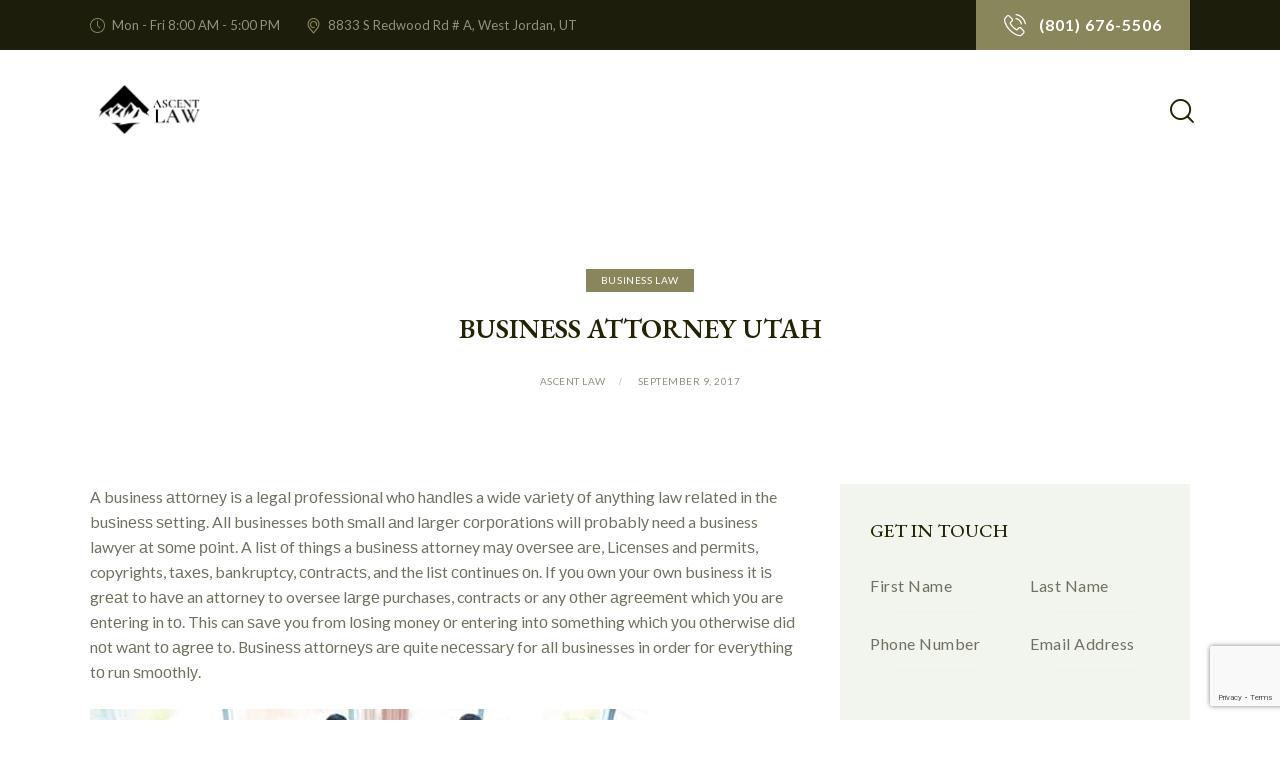

--- FILE ---
content_type: text/html; charset=utf-8
request_url: https://www.google.com/recaptcha/api2/anchor?ar=1&k=6Lf0PfcjAAAAAAUU6Jj91RptTN4EyM8CH7ath43d&co=aHR0cHM6Ly9hc2NlbnRsYXdmaXJtLmNvbTo0NDM.&hl=en&v=PoyoqOPhxBO7pBk68S4YbpHZ&size=invisible&anchor-ms=20000&execute-ms=30000&cb=105vsunsh9kx
body_size: 48579
content:
<!DOCTYPE HTML><html dir="ltr" lang="en"><head><meta http-equiv="Content-Type" content="text/html; charset=UTF-8">
<meta http-equiv="X-UA-Compatible" content="IE=edge">
<title>reCAPTCHA</title>
<style type="text/css">
/* cyrillic-ext */
@font-face {
  font-family: 'Roboto';
  font-style: normal;
  font-weight: 400;
  font-stretch: 100%;
  src: url(//fonts.gstatic.com/s/roboto/v48/KFO7CnqEu92Fr1ME7kSn66aGLdTylUAMa3GUBHMdazTgWw.woff2) format('woff2');
  unicode-range: U+0460-052F, U+1C80-1C8A, U+20B4, U+2DE0-2DFF, U+A640-A69F, U+FE2E-FE2F;
}
/* cyrillic */
@font-face {
  font-family: 'Roboto';
  font-style: normal;
  font-weight: 400;
  font-stretch: 100%;
  src: url(//fonts.gstatic.com/s/roboto/v48/KFO7CnqEu92Fr1ME7kSn66aGLdTylUAMa3iUBHMdazTgWw.woff2) format('woff2');
  unicode-range: U+0301, U+0400-045F, U+0490-0491, U+04B0-04B1, U+2116;
}
/* greek-ext */
@font-face {
  font-family: 'Roboto';
  font-style: normal;
  font-weight: 400;
  font-stretch: 100%;
  src: url(//fonts.gstatic.com/s/roboto/v48/KFO7CnqEu92Fr1ME7kSn66aGLdTylUAMa3CUBHMdazTgWw.woff2) format('woff2');
  unicode-range: U+1F00-1FFF;
}
/* greek */
@font-face {
  font-family: 'Roboto';
  font-style: normal;
  font-weight: 400;
  font-stretch: 100%;
  src: url(//fonts.gstatic.com/s/roboto/v48/KFO7CnqEu92Fr1ME7kSn66aGLdTylUAMa3-UBHMdazTgWw.woff2) format('woff2');
  unicode-range: U+0370-0377, U+037A-037F, U+0384-038A, U+038C, U+038E-03A1, U+03A3-03FF;
}
/* math */
@font-face {
  font-family: 'Roboto';
  font-style: normal;
  font-weight: 400;
  font-stretch: 100%;
  src: url(//fonts.gstatic.com/s/roboto/v48/KFO7CnqEu92Fr1ME7kSn66aGLdTylUAMawCUBHMdazTgWw.woff2) format('woff2');
  unicode-range: U+0302-0303, U+0305, U+0307-0308, U+0310, U+0312, U+0315, U+031A, U+0326-0327, U+032C, U+032F-0330, U+0332-0333, U+0338, U+033A, U+0346, U+034D, U+0391-03A1, U+03A3-03A9, U+03B1-03C9, U+03D1, U+03D5-03D6, U+03F0-03F1, U+03F4-03F5, U+2016-2017, U+2034-2038, U+203C, U+2040, U+2043, U+2047, U+2050, U+2057, U+205F, U+2070-2071, U+2074-208E, U+2090-209C, U+20D0-20DC, U+20E1, U+20E5-20EF, U+2100-2112, U+2114-2115, U+2117-2121, U+2123-214F, U+2190, U+2192, U+2194-21AE, U+21B0-21E5, U+21F1-21F2, U+21F4-2211, U+2213-2214, U+2216-22FF, U+2308-230B, U+2310, U+2319, U+231C-2321, U+2336-237A, U+237C, U+2395, U+239B-23B7, U+23D0, U+23DC-23E1, U+2474-2475, U+25AF, U+25B3, U+25B7, U+25BD, U+25C1, U+25CA, U+25CC, U+25FB, U+266D-266F, U+27C0-27FF, U+2900-2AFF, U+2B0E-2B11, U+2B30-2B4C, U+2BFE, U+3030, U+FF5B, U+FF5D, U+1D400-1D7FF, U+1EE00-1EEFF;
}
/* symbols */
@font-face {
  font-family: 'Roboto';
  font-style: normal;
  font-weight: 400;
  font-stretch: 100%;
  src: url(//fonts.gstatic.com/s/roboto/v48/KFO7CnqEu92Fr1ME7kSn66aGLdTylUAMaxKUBHMdazTgWw.woff2) format('woff2');
  unicode-range: U+0001-000C, U+000E-001F, U+007F-009F, U+20DD-20E0, U+20E2-20E4, U+2150-218F, U+2190, U+2192, U+2194-2199, U+21AF, U+21E6-21F0, U+21F3, U+2218-2219, U+2299, U+22C4-22C6, U+2300-243F, U+2440-244A, U+2460-24FF, U+25A0-27BF, U+2800-28FF, U+2921-2922, U+2981, U+29BF, U+29EB, U+2B00-2BFF, U+4DC0-4DFF, U+FFF9-FFFB, U+10140-1018E, U+10190-1019C, U+101A0, U+101D0-101FD, U+102E0-102FB, U+10E60-10E7E, U+1D2C0-1D2D3, U+1D2E0-1D37F, U+1F000-1F0FF, U+1F100-1F1AD, U+1F1E6-1F1FF, U+1F30D-1F30F, U+1F315, U+1F31C, U+1F31E, U+1F320-1F32C, U+1F336, U+1F378, U+1F37D, U+1F382, U+1F393-1F39F, U+1F3A7-1F3A8, U+1F3AC-1F3AF, U+1F3C2, U+1F3C4-1F3C6, U+1F3CA-1F3CE, U+1F3D4-1F3E0, U+1F3ED, U+1F3F1-1F3F3, U+1F3F5-1F3F7, U+1F408, U+1F415, U+1F41F, U+1F426, U+1F43F, U+1F441-1F442, U+1F444, U+1F446-1F449, U+1F44C-1F44E, U+1F453, U+1F46A, U+1F47D, U+1F4A3, U+1F4B0, U+1F4B3, U+1F4B9, U+1F4BB, U+1F4BF, U+1F4C8-1F4CB, U+1F4D6, U+1F4DA, U+1F4DF, U+1F4E3-1F4E6, U+1F4EA-1F4ED, U+1F4F7, U+1F4F9-1F4FB, U+1F4FD-1F4FE, U+1F503, U+1F507-1F50B, U+1F50D, U+1F512-1F513, U+1F53E-1F54A, U+1F54F-1F5FA, U+1F610, U+1F650-1F67F, U+1F687, U+1F68D, U+1F691, U+1F694, U+1F698, U+1F6AD, U+1F6B2, U+1F6B9-1F6BA, U+1F6BC, U+1F6C6-1F6CF, U+1F6D3-1F6D7, U+1F6E0-1F6EA, U+1F6F0-1F6F3, U+1F6F7-1F6FC, U+1F700-1F7FF, U+1F800-1F80B, U+1F810-1F847, U+1F850-1F859, U+1F860-1F887, U+1F890-1F8AD, U+1F8B0-1F8BB, U+1F8C0-1F8C1, U+1F900-1F90B, U+1F93B, U+1F946, U+1F984, U+1F996, U+1F9E9, U+1FA00-1FA6F, U+1FA70-1FA7C, U+1FA80-1FA89, U+1FA8F-1FAC6, U+1FACE-1FADC, U+1FADF-1FAE9, U+1FAF0-1FAF8, U+1FB00-1FBFF;
}
/* vietnamese */
@font-face {
  font-family: 'Roboto';
  font-style: normal;
  font-weight: 400;
  font-stretch: 100%;
  src: url(//fonts.gstatic.com/s/roboto/v48/KFO7CnqEu92Fr1ME7kSn66aGLdTylUAMa3OUBHMdazTgWw.woff2) format('woff2');
  unicode-range: U+0102-0103, U+0110-0111, U+0128-0129, U+0168-0169, U+01A0-01A1, U+01AF-01B0, U+0300-0301, U+0303-0304, U+0308-0309, U+0323, U+0329, U+1EA0-1EF9, U+20AB;
}
/* latin-ext */
@font-face {
  font-family: 'Roboto';
  font-style: normal;
  font-weight: 400;
  font-stretch: 100%;
  src: url(//fonts.gstatic.com/s/roboto/v48/KFO7CnqEu92Fr1ME7kSn66aGLdTylUAMa3KUBHMdazTgWw.woff2) format('woff2');
  unicode-range: U+0100-02BA, U+02BD-02C5, U+02C7-02CC, U+02CE-02D7, U+02DD-02FF, U+0304, U+0308, U+0329, U+1D00-1DBF, U+1E00-1E9F, U+1EF2-1EFF, U+2020, U+20A0-20AB, U+20AD-20C0, U+2113, U+2C60-2C7F, U+A720-A7FF;
}
/* latin */
@font-face {
  font-family: 'Roboto';
  font-style: normal;
  font-weight: 400;
  font-stretch: 100%;
  src: url(//fonts.gstatic.com/s/roboto/v48/KFO7CnqEu92Fr1ME7kSn66aGLdTylUAMa3yUBHMdazQ.woff2) format('woff2');
  unicode-range: U+0000-00FF, U+0131, U+0152-0153, U+02BB-02BC, U+02C6, U+02DA, U+02DC, U+0304, U+0308, U+0329, U+2000-206F, U+20AC, U+2122, U+2191, U+2193, U+2212, U+2215, U+FEFF, U+FFFD;
}
/* cyrillic-ext */
@font-face {
  font-family: 'Roboto';
  font-style: normal;
  font-weight: 500;
  font-stretch: 100%;
  src: url(//fonts.gstatic.com/s/roboto/v48/KFO7CnqEu92Fr1ME7kSn66aGLdTylUAMa3GUBHMdazTgWw.woff2) format('woff2');
  unicode-range: U+0460-052F, U+1C80-1C8A, U+20B4, U+2DE0-2DFF, U+A640-A69F, U+FE2E-FE2F;
}
/* cyrillic */
@font-face {
  font-family: 'Roboto';
  font-style: normal;
  font-weight: 500;
  font-stretch: 100%;
  src: url(//fonts.gstatic.com/s/roboto/v48/KFO7CnqEu92Fr1ME7kSn66aGLdTylUAMa3iUBHMdazTgWw.woff2) format('woff2');
  unicode-range: U+0301, U+0400-045F, U+0490-0491, U+04B0-04B1, U+2116;
}
/* greek-ext */
@font-face {
  font-family: 'Roboto';
  font-style: normal;
  font-weight: 500;
  font-stretch: 100%;
  src: url(//fonts.gstatic.com/s/roboto/v48/KFO7CnqEu92Fr1ME7kSn66aGLdTylUAMa3CUBHMdazTgWw.woff2) format('woff2');
  unicode-range: U+1F00-1FFF;
}
/* greek */
@font-face {
  font-family: 'Roboto';
  font-style: normal;
  font-weight: 500;
  font-stretch: 100%;
  src: url(//fonts.gstatic.com/s/roboto/v48/KFO7CnqEu92Fr1ME7kSn66aGLdTylUAMa3-UBHMdazTgWw.woff2) format('woff2');
  unicode-range: U+0370-0377, U+037A-037F, U+0384-038A, U+038C, U+038E-03A1, U+03A3-03FF;
}
/* math */
@font-face {
  font-family: 'Roboto';
  font-style: normal;
  font-weight: 500;
  font-stretch: 100%;
  src: url(//fonts.gstatic.com/s/roboto/v48/KFO7CnqEu92Fr1ME7kSn66aGLdTylUAMawCUBHMdazTgWw.woff2) format('woff2');
  unicode-range: U+0302-0303, U+0305, U+0307-0308, U+0310, U+0312, U+0315, U+031A, U+0326-0327, U+032C, U+032F-0330, U+0332-0333, U+0338, U+033A, U+0346, U+034D, U+0391-03A1, U+03A3-03A9, U+03B1-03C9, U+03D1, U+03D5-03D6, U+03F0-03F1, U+03F4-03F5, U+2016-2017, U+2034-2038, U+203C, U+2040, U+2043, U+2047, U+2050, U+2057, U+205F, U+2070-2071, U+2074-208E, U+2090-209C, U+20D0-20DC, U+20E1, U+20E5-20EF, U+2100-2112, U+2114-2115, U+2117-2121, U+2123-214F, U+2190, U+2192, U+2194-21AE, U+21B0-21E5, U+21F1-21F2, U+21F4-2211, U+2213-2214, U+2216-22FF, U+2308-230B, U+2310, U+2319, U+231C-2321, U+2336-237A, U+237C, U+2395, U+239B-23B7, U+23D0, U+23DC-23E1, U+2474-2475, U+25AF, U+25B3, U+25B7, U+25BD, U+25C1, U+25CA, U+25CC, U+25FB, U+266D-266F, U+27C0-27FF, U+2900-2AFF, U+2B0E-2B11, U+2B30-2B4C, U+2BFE, U+3030, U+FF5B, U+FF5D, U+1D400-1D7FF, U+1EE00-1EEFF;
}
/* symbols */
@font-face {
  font-family: 'Roboto';
  font-style: normal;
  font-weight: 500;
  font-stretch: 100%;
  src: url(//fonts.gstatic.com/s/roboto/v48/KFO7CnqEu92Fr1ME7kSn66aGLdTylUAMaxKUBHMdazTgWw.woff2) format('woff2');
  unicode-range: U+0001-000C, U+000E-001F, U+007F-009F, U+20DD-20E0, U+20E2-20E4, U+2150-218F, U+2190, U+2192, U+2194-2199, U+21AF, U+21E6-21F0, U+21F3, U+2218-2219, U+2299, U+22C4-22C6, U+2300-243F, U+2440-244A, U+2460-24FF, U+25A0-27BF, U+2800-28FF, U+2921-2922, U+2981, U+29BF, U+29EB, U+2B00-2BFF, U+4DC0-4DFF, U+FFF9-FFFB, U+10140-1018E, U+10190-1019C, U+101A0, U+101D0-101FD, U+102E0-102FB, U+10E60-10E7E, U+1D2C0-1D2D3, U+1D2E0-1D37F, U+1F000-1F0FF, U+1F100-1F1AD, U+1F1E6-1F1FF, U+1F30D-1F30F, U+1F315, U+1F31C, U+1F31E, U+1F320-1F32C, U+1F336, U+1F378, U+1F37D, U+1F382, U+1F393-1F39F, U+1F3A7-1F3A8, U+1F3AC-1F3AF, U+1F3C2, U+1F3C4-1F3C6, U+1F3CA-1F3CE, U+1F3D4-1F3E0, U+1F3ED, U+1F3F1-1F3F3, U+1F3F5-1F3F7, U+1F408, U+1F415, U+1F41F, U+1F426, U+1F43F, U+1F441-1F442, U+1F444, U+1F446-1F449, U+1F44C-1F44E, U+1F453, U+1F46A, U+1F47D, U+1F4A3, U+1F4B0, U+1F4B3, U+1F4B9, U+1F4BB, U+1F4BF, U+1F4C8-1F4CB, U+1F4D6, U+1F4DA, U+1F4DF, U+1F4E3-1F4E6, U+1F4EA-1F4ED, U+1F4F7, U+1F4F9-1F4FB, U+1F4FD-1F4FE, U+1F503, U+1F507-1F50B, U+1F50D, U+1F512-1F513, U+1F53E-1F54A, U+1F54F-1F5FA, U+1F610, U+1F650-1F67F, U+1F687, U+1F68D, U+1F691, U+1F694, U+1F698, U+1F6AD, U+1F6B2, U+1F6B9-1F6BA, U+1F6BC, U+1F6C6-1F6CF, U+1F6D3-1F6D7, U+1F6E0-1F6EA, U+1F6F0-1F6F3, U+1F6F7-1F6FC, U+1F700-1F7FF, U+1F800-1F80B, U+1F810-1F847, U+1F850-1F859, U+1F860-1F887, U+1F890-1F8AD, U+1F8B0-1F8BB, U+1F8C0-1F8C1, U+1F900-1F90B, U+1F93B, U+1F946, U+1F984, U+1F996, U+1F9E9, U+1FA00-1FA6F, U+1FA70-1FA7C, U+1FA80-1FA89, U+1FA8F-1FAC6, U+1FACE-1FADC, U+1FADF-1FAE9, U+1FAF0-1FAF8, U+1FB00-1FBFF;
}
/* vietnamese */
@font-face {
  font-family: 'Roboto';
  font-style: normal;
  font-weight: 500;
  font-stretch: 100%;
  src: url(//fonts.gstatic.com/s/roboto/v48/KFO7CnqEu92Fr1ME7kSn66aGLdTylUAMa3OUBHMdazTgWw.woff2) format('woff2');
  unicode-range: U+0102-0103, U+0110-0111, U+0128-0129, U+0168-0169, U+01A0-01A1, U+01AF-01B0, U+0300-0301, U+0303-0304, U+0308-0309, U+0323, U+0329, U+1EA0-1EF9, U+20AB;
}
/* latin-ext */
@font-face {
  font-family: 'Roboto';
  font-style: normal;
  font-weight: 500;
  font-stretch: 100%;
  src: url(//fonts.gstatic.com/s/roboto/v48/KFO7CnqEu92Fr1ME7kSn66aGLdTylUAMa3KUBHMdazTgWw.woff2) format('woff2');
  unicode-range: U+0100-02BA, U+02BD-02C5, U+02C7-02CC, U+02CE-02D7, U+02DD-02FF, U+0304, U+0308, U+0329, U+1D00-1DBF, U+1E00-1E9F, U+1EF2-1EFF, U+2020, U+20A0-20AB, U+20AD-20C0, U+2113, U+2C60-2C7F, U+A720-A7FF;
}
/* latin */
@font-face {
  font-family: 'Roboto';
  font-style: normal;
  font-weight: 500;
  font-stretch: 100%;
  src: url(//fonts.gstatic.com/s/roboto/v48/KFO7CnqEu92Fr1ME7kSn66aGLdTylUAMa3yUBHMdazQ.woff2) format('woff2');
  unicode-range: U+0000-00FF, U+0131, U+0152-0153, U+02BB-02BC, U+02C6, U+02DA, U+02DC, U+0304, U+0308, U+0329, U+2000-206F, U+20AC, U+2122, U+2191, U+2193, U+2212, U+2215, U+FEFF, U+FFFD;
}
/* cyrillic-ext */
@font-face {
  font-family: 'Roboto';
  font-style: normal;
  font-weight: 900;
  font-stretch: 100%;
  src: url(//fonts.gstatic.com/s/roboto/v48/KFO7CnqEu92Fr1ME7kSn66aGLdTylUAMa3GUBHMdazTgWw.woff2) format('woff2');
  unicode-range: U+0460-052F, U+1C80-1C8A, U+20B4, U+2DE0-2DFF, U+A640-A69F, U+FE2E-FE2F;
}
/* cyrillic */
@font-face {
  font-family: 'Roboto';
  font-style: normal;
  font-weight: 900;
  font-stretch: 100%;
  src: url(//fonts.gstatic.com/s/roboto/v48/KFO7CnqEu92Fr1ME7kSn66aGLdTylUAMa3iUBHMdazTgWw.woff2) format('woff2');
  unicode-range: U+0301, U+0400-045F, U+0490-0491, U+04B0-04B1, U+2116;
}
/* greek-ext */
@font-face {
  font-family: 'Roboto';
  font-style: normal;
  font-weight: 900;
  font-stretch: 100%;
  src: url(//fonts.gstatic.com/s/roboto/v48/KFO7CnqEu92Fr1ME7kSn66aGLdTylUAMa3CUBHMdazTgWw.woff2) format('woff2');
  unicode-range: U+1F00-1FFF;
}
/* greek */
@font-face {
  font-family: 'Roboto';
  font-style: normal;
  font-weight: 900;
  font-stretch: 100%;
  src: url(//fonts.gstatic.com/s/roboto/v48/KFO7CnqEu92Fr1ME7kSn66aGLdTylUAMa3-UBHMdazTgWw.woff2) format('woff2');
  unicode-range: U+0370-0377, U+037A-037F, U+0384-038A, U+038C, U+038E-03A1, U+03A3-03FF;
}
/* math */
@font-face {
  font-family: 'Roboto';
  font-style: normal;
  font-weight: 900;
  font-stretch: 100%;
  src: url(//fonts.gstatic.com/s/roboto/v48/KFO7CnqEu92Fr1ME7kSn66aGLdTylUAMawCUBHMdazTgWw.woff2) format('woff2');
  unicode-range: U+0302-0303, U+0305, U+0307-0308, U+0310, U+0312, U+0315, U+031A, U+0326-0327, U+032C, U+032F-0330, U+0332-0333, U+0338, U+033A, U+0346, U+034D, U+0391-03A1, U+03A3-03A9, U+03B1-03C9, U+03D1, U+03D5-03D6, U+03F0-03F1, U+03F4-03F5, U+2016-2017, U+2034-2038, U+203C, U+2040, U+2043, U+2047, U+2050, U+2057, U+205F, U+2070-2071, U+2074-208E, U+2090-209C, U+20D0-20DC, U+20E1, U+20E5-20EF, U+2100-2112, U+2114-2115, U+2117-2121, U+2123-214F, U+2190, U+2192, U+2194-21AE, U+21B0-21E5, U+21F1-21F2, U+21F4-2211, U+2213-2214, U+2216-22FF, U+2308-230B, U+2310, U+2319, U+231C-2321, U+2336-237A, U+237C, U+2395, U+239B-23B7, U+23D0, U+23DC-23E1, U+2474-2475, U+25AF, U+25B3, U+25B7, U+25BD, U+25C1, U+25CA, U+25CC, U+25FB, U+266D-266F, U+27C0-27FF, U+2900-2AFF, U+2B0E-2B11, U+2B30-2B4C, U+2BFE, U+3030, U+FF5B, U+FF5D, U+1D400-1D7FF, U+1EE00-1EEFF;
}
/* symbols */
@font-face {
  font-family: 'Roboto';
  font-style: normal;
  font-weight: 900;
  font-stretch: 100%;
  src: url(//fonts.gstatic.com/s/roboto/v48/KFO7CnqEu92Fr1ME7kSn66aGLdTylUAMaxKUBHMdazTgWw.woff2) format('woff2');
  unicode-range: U+0001-000C, U+000E-001F, U+007F-009F, U+20DD-20E0, U+20E2-20E4, U+2150-218F, U+2190, U+2192, U+2194-2199, U+21AF, U+21E6-21F0, U+21F3, U+2218-2219, U+2299, U+22C4-22C6, U+2300-243F, U+2440-244A, U+2460-24FF, U+25A0-27BF, U+2800-28FF, U+2921-2922, U+2981, U+29BF, U+29EB, U+2B00-2BFF, U+4DC0-4DFF, U+FFF9-FFFB, U+10140-1018E, U+10190-1019C, U+101A0, U+101D0-101FD, U+102E0-102FB, U+10E60-10E7E, U+1D2C0-1D2D3, U+1D2E0-1D37F, U+1F000-1F0FF, U+1F100-1F1AD, U+1F1E6-1F1FF, U+1F30D-1F30F, U+1F315, U+1F31C, U+1F31E, U+1F320-1F32C, U+1F336, U+1F378, U+1F37D, U+1F382, U+1F393-1F39F, U+1F3A7-1F3A8, U+1F3AC-1F3AF, U+1F3C2, U+1F3C4-1F3C6, U+1F3CA-1F3CE, U+1F3D4-1F3E0, U+1F3ED, U+1F3F1-1F3F3, U+1F3F5-1F3F7, U+1F408, U+1F415, U+1F41F, U+1F426, U+1F43F, U+1F441-1F442, U+1F444, U+1F446-1F449, U+1F44C-1F44E, U+1F453, U+1F46A, U+1F47D, U+1F4A3, U+1F4B0, U+1F4B3, U+1F4B9, U+1F4BB, U+1F4BF, U+1F4C8-1F4CB, U+1F4D6, U+1F4DA, U+1F4DF, U+1F4E3-1F4E6, U+1F4EA-1F4ED, U+1F4F7, U+1F4F9-1F4FB, U+1F4FD-1F4FE, U+1F503, U+1F507-1F50B, U+1F50D, U+1F512-1F513, U+1F53E-1F54A, U+1F54F-1F5FA, U+1F610, U+1F650-1F67F, U+1F687, U+1F68D, U+1F691, U+1F694, U+1F698, U+1F6AD, U+1F6B2, U+1F6B9-1F6BA, U+1F6BC, U+1F6C6-1F6CF, U+1F6D3-1F6D7, U+1F6E0-1F6EA, U+1F6F0-1F6F3, U+1F6F7-1F6FC, U+1F700-1F7FF, U+1F800-1F80B, U+1F810-1F847, U+1F850-1F859, U+1F860-1F887, U+1F890-1F8AD, U+1F8B0-1F8BB, U+1F8C0-1F8C1, U+1F900-1F90B, U+1F93B, U+1F946, U+1F984, U+1F996, U+1F9E9, U+1FA00-1FA6F, U+1FA70-1FA7C, U+1FA80-1FA89, U+1FA8F-1FAC6, U+1FACE-1FADC, U+1FADF-1FAE9, U+1FAF0-1FAF8, U+1FB00-1FBFF;
}
/* vietnamese */
@font-face {
  font-family: 'Roboto';
  font-style: normal;
  font-weight: 900;
  font-stretch: 100%;
  src: url(//fonts.gstatic.com/s/roboto/v48/KFO7CnqEu92Fr1ME7kSn66aGLdTylUAMa3OUBHMdazTgWw.woff2) format('woff2');
  unicode-range: U+0102-0103, U+0110-0111, U+0128-0129, U+0168-0169, U+01A0-01A1, U+01AF-01B0, U+0300-0301, U+0303-0304, U+0308-0309, U+0323, U+0329, U+1EA0-1EF9, U+20AB;
}
/* latin-ext */
@font-face {
  font-family: 'Roboto';
  font-style: normal;
  font-weight: 900;
  font-stretch: 100%;
  src: url(//fonts.gstatic.com/s/roboto/v48/KFO7CnqEu92Fr1ME7kSn66aGLdTylUAMa3KUBHMdazTgWw.woff2) format('woff2');
  unicode-range: U+0100-02BA, U+02BD-02C5, U+02C7-02CC, U+02CE-02D7, U+02DD-02FF, U+0304, U+0308, U+0329, U+1D00-1DBF, U+1E00-1E9F, U+1EF2-1EFF, U+2020, U+20A0-20AB, U+20AD-20C0, U+2113, U+2C60-2C7F, U+A720-A7FF;
}
/* latin */
@font-face {
  font-family: 'Roboto';
  font-style: normal;
  font-weight: 900;
  font-stretch: 100%;
  src: url(//fonts.gstatic.com/s/roboto/v48/KFO7CnqEu92Fr1ME7kSn66aGLdTylUAMa3yUBHMdazQ.woff2) format('woff2');
  unicode-range: U+0000-00FF, U+0131, U+0152-0153, U+02BB-02BC, U+02C6, U+02DA, U+02DC, U+0304, U+0308, U+0329, U+2000-206F, U+20AC, U+2122, U+2191, U+2193, U+2212, U+2215, U+FEFF, U+FFFD;
}

</style>
<link rel="stylesheet" type="text/css" href="https://www.gstatic.com/recaptcha/releases/PoyoqOPhxBO7pBk68S4YbpHZ/styles__ltr.css">
<script nonce="WAu1lDOZJGLUkbOILIQrrQ" type="text/javascript">window['__recaptcha_api'] = 'https://www.google.com/recaptcha/api2/';</script>
<script type="text/javascript" src="https://www.gstatic.com/recaptcha/releases/PoyoqOPhxBO7pBk68S4YbpHZ/recaptcha__en.js" nonce="WAu1lDOZJGLUkbOILIQrrQ">
      
    </script></head>
<body><div id="rc-anchor-alert" class="rc-anchor-alert"></div>
<input type="hidden" id="recaptcha-token" value="[base64]">
<script type="text/javascript" nonce="WAu1lDOZJGLUkbOILIQrrQ">
      recaptcha.anchor.Main.init("[\x22ainput\x22,[\x22bgdata\x22,\x22\x22,\[base64]/[base64]/bmV3IFpbdF0obVswXSk6Sz09Mj9uZXcgWlt0XShtWzBdLG1bMV0pOks9PTM/bmV3IFpbdF0obVswXSxtWzFdLG1bMl0pOks9PTQ/[base64]/[base64]/[base64]/[base64]/[base64]/[base64]/[base64]/[base64]/[base64]/[base64]/[base64]/[base64]/[base64]/[base64]\\u003d\\u003d\x22,\[base64]\\u003d\x22,\[base64]/DqMKQwr/CkcOlIzjCvMKDw67DpGYFwp7CsWHDn8OKa8KHwrLCtMKAZz/DuUPCucKyK8KMwrzCqEFow6LCs8Oww7NrD8KzD1/CusKHb0N7w6PCrgZIecOKwoFWUMK0w6ZYwqo9w5YSwpInasKvw5bCqMKPwrrDo8K1ME3DjWbDjUHCpi9RwqDCthM6acKHw5t6bcKVDT8pIARSBMOMwpjDmsK2w4DCtcKwWsO4BX0xE8K8eHsxwq/DnsOcw6TCgMOnw7wMw6BfJsOjwq3DjgnDuXcQw7Fuw61RwqvCmW8eAXFRwp5Vw47CgcKEZUUcaMO2w6UABGBmwpVhw5UqI0k2wrnCtE/Dp0UAV8KGTi3CqsO1E2piPn7DqcOKwqvCtAoUXsOpw6rCtzF2C0nDqwDDsW8rwrZpMsKRw5rCr8KLCQcYw5LCoyrCpAN0wrcxw4LCukEQfhcWwpbCgMK4E8K4EjfCrW7DjsKowq/Dtn5Ld8KudXzDvT7CqcO9wpdKWD/[base64]/CqcK1UgrDvcO/wpzCvS0qXsO+ZcOSw64zd8Ouw5vCtB0Iw6rChsOOGi3DrRzCiMKNw5XDnjjDslUsacKuKC7Dsm7CqsOaw6s+fcKIXDEmScKFw73ChyLDh8K2GMOUw5XDmcKfwosYZi/[base64]/L0pIwq9+wrzCvcOjUCJ8BMOlwovChcO/wrPCjjQvLsOVC8K/dCkTUEnColA0w53DpcOrwonCg8K5w5DDn8OswqQ2wqbDmiIawpUKLzRia8KDwpbDvwzCiDrCnxl7wrHCgsO0N2rCiwhARXHCmEHChX4Cw5ZMwp7DqMKFw6/DmH/Dv8OZw5HCmsO+w718acOCP8OTOAZaClE/QcKVw6Vdwrh5wpkowrMaw4dfw54Tw6nDuMOWCQVZwpxhOTXDuMKoXcK6w4HCh8KKCcK0Pg/DuhPCtMOnWRrClsKQwqjCt8O2YcOpb8O4eMKueSzDh8KqGzodwpV1C8Kbw7QIwozDm8KaNAVAwqR8T8OhUsKLJw7DuT/DicKHHcO0aMOtWsOdRFRNw6lswp0uw7lBVMO3w5vCnG/DtsKKw5XCusK9w7PCv8Kbw7TDrcObw5nDiD9EfFFsUMKOwp4kVXfCmWXCuDTCg8KjOsKOw5gIZcKHN8KFdsK+S2s4LcOxFwxAByzCrRPDpBBABcOaw4fDhcOaw4MWNFzDrQZmw7bDgTLDnWhlwpbDrsKyDBbDqGXClcORNkbDkWnDqsOHCsOzVMKYw5/DiMKxwopzw5XCsMOWVArClTrDh03Dg01Bw73DskkvVkpUWsO1WcKmwobDhcKFBMOjwqwYJMKrwqTDnsKNw6rDg8Kwwp/[base64]/[base64]/CvMOqPcKAWVrCnlQTbMKNwppBw7hdwo/CmsORwrvCq8KwIMKHQjnDt8OgwpfCjWRLwp4ec8KDw456T8O9HHDDunjCrQA/IcKDQWLDlMK4wpzCsRXDlADCncKDbkNnwrjCsgzChFjCqhBQBsKIQcOSBRrDv8KKwobDocK/Oy7Cum40GsO7FMOtwqR4w7fDmcOyIcKlw6bCuTHCujnCuEQjcMKceQMow7HCmyJEbcO3wr/Dj1bCqTs0wo9/[base64]/CuQzDmWfDtCvCqB8idWM1wrrCqADCg8KbDykaKQLDtsKuQSzDsWvDkgDDpsKMw4bDs8OMNlvDk0wXw7Y+wqV/w7Naw79QU8KSJH9aOFfCjMKqw6FUw4gMLsKUwqxhw5/CsX7Cu8KjZMKkwrnCkcKyG8KrwrLCssOMcsO9RMKrw67DusOvwp4+w5kzw4HDmikiwrTCoQ7DrsKjwp5tw4nDgsOqeHDCvsONMhHDm1vCh8KGUg/[base64]/Cjn8Vc8KXw7R6wq9bNy8Kw7fDhsKSPcOnXMKtwqBGwrnDv2rDscKuPWvDpgzCsMOdw4JhJAnCg0NEw7kuw6ooBBzDrMOmwqx+LWzCh8KuTijDhU0XwrvDnyPCp1PDhA4mwqHDsSPDoRhlBE1Cw6fCuizCtsKSJg1JZMOpBF/[base64]/DvMOQQsKMAkQHwrrDvB0Mwo82BcKrw4DCh38swqcOFsKvwr/ChcOTw5zCpMKWDcKeVUZJDxrDu8O0w7hLwrBsVEUAw6fDqXXChsKxw4zDs8O1wqjCm8OAw4kNWcKkAjvCqw7DsMOcwoF8NcKvJ1DCiDTDmcO3w6DDtsKEGRfCt8KQMwnDu2wXdsOlwoHDgcKvw7ggOFdVRFHCisKhw6M0fsOAHU/DjsKLbU7ChcOow7lCasKMQMKqJsKifcKXwrpqw5PCvC4hw7hYw5PDtT58wo7CiH01wpzDpFlAKMOfw6tKw6/DsgvCmhozw6fDlMOfw7HDhsKxw7ILRkA8DBnCnwVWUMKzXnzDh8KGTChrbsOWwqcaLDg+bMKvwpHDmjDDh8ODTcOzdsKGP8KewphSez44fz0peC5SwrzDsWsiEAV4w6dpw4shw5/CiCRzTWcTKTXCicKZw6NYVxg/MsOPwqfDmTfDtMOjFijCuBhAFyoNwrnCoQlqwqcST3LCjsO/wrPCrTzCgCrCiQFTw6rDlMK7w54+wrRGXVbDp8KLwqPDlMOyacO+G8Ozwqxkw7oUdSDDosKJw4LCiAMYUU/CrMO7ccO0wqd3wofCqRNeMMO5ZsKxUmbCqHcoCUrDj0rDusOdwp8aacK9eMO5w4B4AMOYIcOgw6fClnjCicOow6Erf8Owcjc1e8Okw6fCvsK/[base64]/IsKgwqPDh8KDFkA4wrjChcOWb8Orwo7DlgTDg08YZsKkwqfDuMOuZ8KGwrN+w7c3JVHChsKkZhxIYDzClV3DnMKrw5TCg8Opw6TCrMKzccKXwoHDkCLDrzbDoX0awqnDj8KjY8K1FcOMJEIGwrUGwpY/MhXChhRQw6jCpCvCuEt2wpjDozHDpkQEw53DomFfw4MRw6zCvCnCsiMBw4HCmH4xEltbRHTCkhEkDsOkfFfChcOmXsOewrJwF8KvwqDCjMOGwq7CtA3ChycePmE2CU98w5XDsTgYZUjCnC1qw7fCucOUw5NAScOKwrzDsncPAcKDECzCsULClVoqwpLCm8K/FgdHw4nDkjzCvsOKO8Kew5sNwpsrw5YZDcO9NsKKw6/[base64]/DomLCgghuQCgIdSTDicKMw4QNw5DDgcOkw4VQworDqcKnKgolwrvCslTDtkF0SsO/RMKlwqLCucKPwqrCicOdXQjDhsOgeHzDgDEYS2NvwqVbwqciw6PCv8KkwoPCh8KjwrMSTgrDuxshw4PCqMOgTxhmw4EFw5xdw6LCnMKHw6rDvcODfDVVwrlrwqRCRTXCpsK7w5sSwqZ6wqg9ah7CsMK/LjYWJRfCrMOdOMOgwqzCnsOHf8Olw4onacO9wpESwqHDssK+fF5RwoEbw555wp05w6TDvcOCVsK4wo4gZA/Cpk8aw74UVT8hwqppw5nDr8Okw7zDrcKTw6UVwrBnF3nDiMKvworDukzDh8OlKMKuw7nCmcK1dcK2DMK7bAbCosKUT1zDicKMFcOaZm3CosO7bMKfw7deXsOHw5fClml5wp06bik+wqHDtH/DvcOBwrPDmsKlCQdXw5TDkMOBwrHCgCDCvzN4wqhubcODbMOLwoXCv8OYwqbCrnnCnsO/[base64]/DosKfUVEDdxYRAwLCmsO+OcOFw5FtEcK8wp9NGnLCpz3ChljCulXCi8OCUhXDvMOnW8Kjw6UmAcKAeB3DssKkbCAleMKKNSQqw6s1fcOae3LDj8OrworCmDtFQMKXUT8gwqRRw5/Ci8OcBsKIB8OQw4B4w43Di8K9w4fDkHEFLcOdwohjwo/[base64]/w6Egwrg2w71BwrvDuDYXMnLCt1AxNcKSGMKewprDoSDCrQ3CpDwSU8KrwqErKTPCjcOqwoPCiTPCp8O9w4nDlGJsATzDgSHDk8Kqw7lew5zCrSAwwoLCuU0/w7fCmHoOPsOHXsK1AMOFwpQKw53CpsOaIXbDlkvDpTDCl2HDkkLDnzvCoAfCtMKtEcKCJcKRQMKAXV7Co35DwrvDgmsrG0AfKxnDkmPCqhfCnsKQRGJrwrppwr9aw5jDpsOrfU8Nw6vCk8K2wqPDgsKkwrLDjsKkdF/Ch2E9BsKKw4jDnUYXwqhQa3TCsxplw6HCl8K3RUrCh8KnfMKDw6rCqDJLFsO4w6XDvzFXOcOMw689w4tIwrDDggTDsxgUEMORw4Uvw6Agw6AtbsO3SBLDs8Kdw6E8SMKGT8KKFWXDtMK/Lh16w78/w4zCvsOOWCnCiMOCQ8OrRMKabcOxXMOhNcOPwpXCvyBxwq5XdMOYN8KPw6Fww7V8Z8OiSMKOKsOqMsKqw7spL0XCnkTCtcOBwrTDrsOnScK6w6HDjMKdw4dREcKXFMORw6wmw6BRw49pwph/w4nDhsKnw5/Cl2d+R8KXC8Kuw4JQwqbDvcKkw541SiV5w4zDuEU3ISfCgCEmOsKFw7kdwqDCgBhfw77DuzfDucOZwpfCpcOrw7bCsMKTwqh5X8KpDyXCrcKIMcOteMKkwp4qw5LCmlpwwqvDt1lbw63DrEtcUA/Cj0nCg8Ofwq7DscKow6hiLXJWw6vDuMOgVMKvw50fwonDqsOsw7fDqMKMNsO7w4DDjkY4w7QrVA8zw4Z8QsOKcxN/w5sNwofCnmQ5w7rCqcKsOzA/fy/Cjy/Dk8O1w7bCiMO9wpJLLVRiwp7DpjnCq8OSRXlSwpDCm8K5w58ZLlQ6w4nDq37Cv8K8wr0ubMK1b8OEwpzCtXLDvsOnwqdfwosdEMO0woI8TsKKw73Ck8KjwoPCnGjDsMKwwqpAwqVhwqtPUMKZw4hcwpjCvCdVBW3DlcOYw6MCbQ0ew5jDqx3CmcKiw4Ahw7/Ds2jDmQFkU33DmVLDpz8CGnvDuTXCvsKRwpzCgsKhw68oHcO7HcODw4bDiCrCswXCnQ3DrDLDiF/Ct8Ofw5NgwqBtw480Tg3CgsOOwrfDvsK4w7nCnH/DmMKBw5MJPCQaw4Ekw4kzTQbDiMO2w6csw49aHwnDp8KPO8K9dH4+wrdZFRfCn8OHwqfDpMOHSFvCgx/CrMKtSsOafMKNw6PDncKIRxxkwofCisKtUcKDEj3DjEDCn8O0wrs/[base64]/f8Krw64JKGIvY8OhL8K2wpFgNsKtV8Oxwq1Zw5XDhyfCqMOEw4jCrCfDncOHNGjDvMKSEcKkGsOew4jDoyltJsKdwp3DmMKdN8KxwqVPw7vCuBYuw6gVb8KwwqjCvMO0BsO/eGXCk08IcjBKESDCiTjCucK9b3olwr3DslxXwr/[base64]/DgMO3K8Kiw5QRw7bChCbCi8OfA2TDr8OIwpbChBgXw4xfwo/[base64]/CksK+w7Z2w5zDo8OAw7PDg8KCSyzDt8K6McOYAMKjAXHDsDnDvMOvw53ClcKow6Biwq7Cp8OVwrzDosO/Wk5rFsOrwpJJw4jCpERRUFzDmWMhccOmw4rDlsOZw4E3WsKtCcOScsK6w5fCoR9rGcOSw5fDgVLDnMOOSykRwqDDiTY0HMKoXkDCtMKbw69/wpUawqHDqzd1w4LDh8Oqw4LDkGBOwqvDrsOYW1Z8wpnDo8KPWMKJw5NfZUEkwoIOwpHCiCgIw5jDmR0EJmHDrD3CgXjDicOPFsKvwp8mXHvCqT/CqFzCozXDmgYhwqpxw70Ww4/DlwjDrBXCj8O/SUjChFnDp8KWGsOfI0FoSELDiXZpwo3CocK7w6TCm8OBwrTDsRrCu23DlnbDlRLDpMK1cMKjwrwTwqk4V2Z2wq/[base64]/CuMOow6prHMOUw4lEZ8O+w4JHw4Q9ewFjw5DCgMOfw6nCu8K/IsO6w5YMwrnDq8OxwrVBwpgwwoDDkHogRSPDiMK7f8Krw7R6ScKXesOtfxvDqMOBH2wmwqrCvMKtecKjMn/DhQLDsMK6ccKaQcOpZsOLw40Qw7fDil8tw586VsOfwobDhsO8bykFw4/DgMOPccKef243wptKVsO9wox+IsKUNMKCwpwWw77Cpl1HIMK5GMKuL33DpsO5d8O1w6bChyAfaXFuRmwyBAEYw6PDljtRe8OKwprDncOmw6XDlMO6XcOmwp/Dg8Okw7DDmSxeKsKkcQnClsOZw7AVw7PDmsOVMMKbfDrDnQvCunlCw6HDjcKzw5FScUF8MsOdGnnCm8Ofw7/Dk1Rnd8OIZT7DskVFw73CtMKwdxDDiVt3w67Cvi7CtCtVI2DDjD0MBScnbsKTw6fDvBvDicKceF4fw6BFwr/Ct2wiQMOePgLDgXYCw4/Cmn8ibcOww4bCp3lFXzXClcKgCxU3W1rDo0pcw7pNw7hsJ2scw6E4EcOzcsKgHCEfDVNTw6fDlMKQY27Dix0fbwLCo1xHacK+IcKDw4pMfUNzwoohw5rCgm3DrMKEw7YlV2bDm8OcXX7ChSAhw5VvTR9rCS9YwqDDmcOdw7bChMKOw5TDpGXCgEBkFcO/wrtNbcKQPG/Csnojwq3Cq8OJwrXDgsOTwq/[base64]/ClcOAwpURw4nDrD/[base64]/[base64]/ChcO+P03DsMOVw7Ylwqosw651w4TCr8KdSsKOw5/[base64]/wqI8w4nDr8KeAnPCmsKDJhjClcK9Sy3CsyHCtcOAcRrCmhXDpsOfw6hVMcK0QMKuCcKKWh/DsMO2acO6XsOBRMK3wr/DqcO6Xwtdw67CvcOgIWvChsOHFcKkDMOowrp+w5h6fcKNwpDDo8KxecKvBjLCkFzCsMOiwrQJwppbw5d7w5rCuV/DqnPCgRLCgAvDr8O+fcOswqHCl8OIwqLDu8Ofw7TDs20nJcODJ1PDqwwVw4nCrSdxw5h4G3jCtgrCpFjCjMOvX8OAIMOqUMKnazd7LkAyw7BXEMKfwqHChlggw5kgw7zDmMKcSMKww7Rzw6vDtj3CmgAdMUTDrUPCqncdw5Viw450FH/[base64]/w64DAMKrdwY0XiLDh2TDn8KFw5R+CwXDtjlvdQxPeyoyAsOKwp/Ct8OzcMOpdkswCVzCqsO0N8OyDMKEwrEIdsO0wqVBFcKjw54UGBpLGGYCUkwYUsK7HW7Cs03CjRUMwrpYwp/CicKsN0w2w6laTsKZwp/CoMKmw53Ct8OZw4vDs8O0JcOwwqcFwp7CqU/CmsKebcOVWcOYUwHDqUxPw78Jc8OCwrTDhGt2wo0jb8KPJyPDv8Orw6BNwoLCgmokw4XCtEV1w4fDrjISwoA8w6U+OW3CkcK+DcOhw5Rxw7fCl8Kkw7bCqE/DmcOxTsKiw7bDhsK6A8O/[base64]/[base64]/DtcKjaGpyBMKFw7haG1/DmVZfEMKew5vCk8KmS8OMwoLCil7DisOswqI8wrTDvzbDr8Knw4tOwpc1wpnDicKZRsKUw4ZTwpbDkEzDgDB7w4TDsSjClg/CscO0IMO6PcOzK2o7w74Rwp0kwp/Crz9jWFEHwqVrM8K8BEsswprCln4qJzHCusOObMO2wpZAw6/DmcOrdsKAw6/DssKaewjDmMKLU8Ohw7nDqy5HwpIww4jDg8KzY2cawoTDoRkQw7DDr3XCrjkPc3DCp8Ksw7DCgDRSwojDocK1LEtrwrfDqgoJwpbCsVkow4HChsKoQcOPw4lAw7kBQMKxHBTDqcK+a8KreSDDnXtXE058P3bDunRkTy3DjcOrNX4HwohfwpUDLmsSIcO4wq/[base64]/CjWFOFHlhbHFYesKXdcOsw4HCr2bChmoIw4XCj25GIVDDkATDl8OGwpXCm3IGSsOgwrNTw6RswrjDucKJw7YEZ8K1IjE8woRgw4PCl8KjdzMcGyoFwplGwqAFwqbCjlfCo8KOwqMEDsKnw5TCqmHCkw/DtMKkTDTDvQNvWgvCgcKHfTZ8fi/DnMKAZSlgE8Omw6dHB8O0wq7CgAzDtnJ+w7khHWxIw7MwHVDDlH7ChwzDocOqw6TChzYwJUTCjF87w5TCl8OCbX1PBWzDrBkjbsK4wqzCqW/ChjjDnsOWwp7DuRHClGPCvMOKw5DDvMOwZcO3wrhqDUkGeU3CsQPCo0YAwpDDrMKXQ18aCsOzw5bCnVPDq3MxwpjDvjB7TsODXmTDnGnCuMKkA8OgEynDv8OpT8KnH8KRwoPDmQJtWjHDv3hqwoJZwp/CsMKRRMKySsKgasOmwq/[base64]/[base64]/[base64]/CsiXDkD1ew4LDsAgDLcOfw7LDjD7CmB5Twqdlw7zCpcKRw7xbCyRpPsK3A8KFK8OSwr5Dw6jCkMKtw70/PQURM8KhBhQrC30Wwp7DlmvDqSl2MC0Cw4rDnBpzw7PDjERiw7nCgz/[base64]/Dl8KZa8Kiw4TCm8KHEsK/w6rDiTV6wrNKMsKPw4s9wq5iwpfCpsKXNMKzwppEwrUZYAnCvsO2wpTDukMBw5TDu8K0DcKSwqY3woTDllDDsMKxw4DCiMKIKhHClXjCi8Obw5phw7XDp8K9wpYTw6wyLSLDg33CsATCp8OKG8Oyw4wXCkvDo8OXwrgKE07DjMOXw4fDoA/[base64]/FU9OwqDDrsOhYRpCalLDvsO0wpfDtTZ3CMKLwpLDisK7wq7Cp8KebFvDrW7CrcO4MMO/wrt7LmN5XBPDpR9aw6/[base64]/Dn8KDF8KdwqwFNMKyw67DhSE8w6oGw7JRY8KOPAbCssOEGMO9wrDDvcOWwr4LRn3DgXLDjSoNwr4Vw7LCo8KOTm/Dn8OVG2XDnsKIRMKDVQXCtgZpw79PwrXDphxwCMKSHkkrwpctcMKMwo/DplPClV7DlAjCnMKIwrXDlcKER8O5K0Mkw7xHY2pPVMOkbHfDsMKGTMKDw6ICBQnDuT9ha1/DhsKSw4QLZsKxRQV5w657wpktwqJCw6HClTLCmcKKKR8UbcOaXsOQQcOHVVBsw7/Dr0g3wowNShHDjMOhwrMHBkMuwoF7wqbCpsKnCcKyLhcsc13ClcK0YcObVsKeQ39URlbDicKHEsO2w5rDqnLDn0djJG/DuGRORmo2w6fDqxXDswTDhV3CjMOCwoXDtsOrC8OeLMO9wo01Xn5dcMK6w6rCvsKobMOjI15YG8OfwqRLw6vCsXtYw5zCqMOlwqoXw6hnw4HCj3XCn1LCoB/[base64]/DkcKiPh8aGhZTw7oEwrLDsAAoFsObUjt0w5rCvMOXW8OTEVfCvsO/XMK4wpjDrsOjMD1BeVYfw5/ChQ41wqTCt8O1woLCv8OyGjzDulheeX45w6PDlcK7cRBhwpzCosKTUkA/Z8OVHgdGw7QHwpIUGcOAw4M2wpvCrxnCgMKPEsOLFEBgBkAIQMOgw7MPbcOHwr4kwrMhfkkbwpfDrD4EwpXDgX7DkcKmAcK/wr9hTMK0PMOLBcOPwqjDkShqw5LCnsKsw6kTw77CisOdw4rDswPChMK9w5pnEg7DisO+RTReE8K8w7Uzw5Q5Jy0awowcwrxXbgbDhQ8XCsKTCsO9XMK0woIhw7gnwrnDpz9cYGnDr1kzw7JdFShOGsOZwrPDnHMbfxPCgW3CusO6H8O5w7/DksOYdWN2DzoJQhnDkTbCqHnDlVoEw68BwpNXwoxcSFgSL8KrZQF6w6ljSATCj8K3J0PCgMOuYMKbRMOYwrbCucKQw4cUwphWwq0WXsO1VMKZw4jDqcOZwpIGBcK/w5xFwqTCosOMBsOAwoNgwo0ORFNkLispwqDDtsK8fcKJwoU/w7bDgMOdEsKJw5XCuwPCtRHDpwkKwocKGMOJwqrCoMKEw43DvkHDrAASQMKLVxUZw6zCtsKUP8Obw4p6wqE1wqnDnCXDhsO1PMKPXVRgw7Vawp4wFGgAwo4iw6HDmARpwo5IQcKRwpXDo8OJwrhTS8OYXiZ/wokKY8Oww4bClBrDsnx+KiVAw6c8w67Ct8O4w63DrcOPwqfDiMKrZ8K2wrfDmGdDN8K4YsOiwpxcw4vCv8OTfETDg8OXGjPCpcOdC8OmJAp/w5nDkTPDkGrCgMK/w5/[base64]/[base64]/[base64]/DgGNybcKjJBVSC8KpEcK3TGk0EE8iecKkw6QEw7dyw6nDrcKPJ8OLwrcow5/Dv21Uw7hce8KKwqA3R0Muw5kuFsOjwqgGNMOUwrDDrcOtwqAxwp8Qw5hKZUhHFMOLwpVlFcOfwqHCvMKPw7ZefcK4IRNWwr01RsKow7/Cti4swqHDtVgRw4U2wqvDssOcwpDDs8K2w6PDqA9rwqDCjAEzDALCncKrw4UcMUEwL2fCiEXClHBnwoRUwp7DiWAzwoPDsDvDpFvDlcKZaljCpm7Dkz9ibRXCtMOzQkhZw6zDtE/DhRfDi35Pw53DsMO4wrTDn3Zbw6ooQcOuCsOywo/CpMOtDMKuEsOuw5fDssKJJcO+AsOzBcO0wpzChcKUw4MVwqzDtzomw4VgwrwCw6MkwpXDmwXDpRvCksORwrTCmT8awqTDo8OiGUJjw4/Dk3rCjg/Ds0/[base64]/CoyfDmsKlw5LCv8KxworCmMKCOcKsBsKPwqsEdTxVM3/CicKHbMKIWcOyJcK9w63DgxrCgQbDlHt0V31OM8K3XBLCjQLCnFzDhsOodcOcLsOqwq0TU1jDh8OQw4XCt8KIJsKdwoB4w7DChUjCnQp8JlJ/[base64]/CtmMfwqjChcKhwrxoXjfCpCwJw4wlwr3Dri10Y8O1QBLDvcKhwodzUDlIaMK1wrI7w4nClcO3wrE4w5vDqSQ3w4xYAMOtRsOYw45SwqzDs8K/[base64]/Co0slw63DksOhPFXDnsObwp1Lw7fDnzPCjXrDjMOHw4xJwpTDkxrDvcOywpInXcOTclDChMOIwoIbH8OBPsOiwqdXw40TC8Ofwo5Fw7QoNz3CoRISwqF1WTvCqjB2HiTDhA7DmmILwpM+w7/Dk1xyS8O3WMKaRyrCusOPwoDCg1JjwqDDusOkJMOTMMKEZHUcwqXDtcKOXcK7w6cJwowRwpjCoBvCiEF6YnVjDMOzwqAhD8O5wq/CjMKMw7dnTTliwpXDgSnCsMOkaHtsKE3CmgjCkAY7SQ9Uw7XDgDZtYsKfG8KUIAfDlMOUwq7DoBLCqcObD0nDp8KswohMw4s9ZhBTUBjDksO0JMOSbTtqEMO/w65KwpHDvzfCn1k/wpjCgcOQA8OSEnjDlidDw4VDw63DssKken/Cin1SC8OZwpHDlMOaesOww7XCrQnDow43YMKEcRFCbcKXN8KYwpEHwpUDw4XCksO2w7TCpl4Kw67CpA1ZesOuwqg4LsO/Z2MqTsOSw73DsMOkw4zCiSbCn8K3wozDiF7DuXDCtB7DicOpIUrDpm7CsA/DtjhQwrJqw5BJwr/DkWBDwqbCvnNnw7XDuR/CjkfChSrCoMKdw4QGw6HDrMKOMRXCoHPDvyRFAl3DkMOfwqzCp8OlGMKZwqoPwr/DmDIHw4fCpnVzPcKUw5vCpMO1GsK+woQxw5/Dm8OLf8KKwqrCrTHCmcOXZXZaVFFzw4XCsibCjMK1wo5Lw7PCl8KHwpPDocKvw60FICV6wrhRwrxvJDwTW8KgNAvCriltCcOGwoQMwrdTwp3CnlvCg8K0PALDr8Knwog7w5U2IcOewp/Ck0AsBcKywqRpRlnCjFVTw43DtGDDvsKdKsOUOcKuA8OQw4oFwoLCpsOeAsO7wqfCicOkTFA2wp4jwoPDh8OmSsOtwr5GwpvDg8OTwrQsQmzCt8KLfsO5IsOSbG9/wqF0MVUfwrbCncKHwrllSsKMRsOXDMKFwofDpWjCtWJnwpjDlsORw4jDvwnCq0Ulw5EGaGXCiS1QYsOHwokPw5XDlcK1PS1DIsKXAMOWw4TDpMKYw6/CiMOtbQLDkMOSSMKvw4HDqzTCjMKpBQ56wrAKw7bDhcKiw6AyScOqNHXDoMKBwpfCsV/DqcKUR8Ocwq9cLwQvDxlACzlhwpTDvcKeeUpCw5HDhS4AwrByasKZw4LCisOfw6/CoxkbfCFRSBp5LUdMw4vDnSYOJ8KLw6ILw7rCuhR+SsOnLMKUR8K5wpLCgMOCQHJbTCLCh2csFsKNBGHCtCcXwqnDosOQRMKnw6XDkmvCocOrw7NMwrFSFcKPw7nDoMOlw4V6w6vDkMKPwo7DnA/[base64]/DscKVw6jCm8KAw4d9OTgwwo3CngbCgQfDocO/w7glCsOZNHoZw6VxIsKBwqQ7HMO8w7kWwqzDv3jDmMObNcO+UsKCAMKubMKZS8OewokpEy7CkG3DiCgqwoRNwqI6OxAYE8KAM8OtB8OWUMOMbcOQwo/CvUnCosK9wrM0D8OuPMKkw4Q4C8KVR8KqwpbDtwcdwqkeUxvDpcKlT8OsP8K6woVYw7nCmsObPhdAYsKrPsOFYsK+AS55PMK9w4fCnR3DqMOJwrJxM8K3J1Ieb8OPwo7CssO2T8Oiw7c0JcO0w7wgUE/[base64]/Dh8Onw5PDk1saEj0XC3nCm8OTXMOzQRYDw4wXOsOawqozDsO6RMO3wqITR3Ekwp/[base64]/DpsKDVMKKwqAjw44EWMOnBMKuw6LDvMKHVmYQw7DCr3QnXld6QcKaNSMxwpnDg0DCuStYScKASMKmcAPCu2DDucO6w6XCr8OPw6FxInzCmDdVwodcURAPW8KpZFpOOVLCkBM9aElUZGN5f1gdbAzDvSpWaMKhw7sJw4/CqcOsJsOEw5Ylw6NUIHDCt8OPwrkaRgnClG40wrnDgcKGUMONwqBeV8KPwpvCpMKxw6XDvQLDh8KfwoJcMyHChsKYMcKqX8KhYlVwOxxVLjTCo8K9wrHCqA/CtcKmwrhrUcOSwpBfHcKUUcOfKcOyIFLDqz/DrMK3SlzDhcK3B0ISfMKZAipuWsOwOgHDrsKww4gKwo/CqcK0wqQXwqEswpbDvXXDpk7Ck8KuDsKEGhfCtsKyCHjCtsK3G8O6w6U+w5tGfGs9w4YNIkLCp8KFw5TDr3NgwqscQsONM8OOG8K1wr03IH9dw7zDocKMLsO6w53Cn8OXbW9ReMKSw5/DiMKTw5fCuMK3DgLCr8Ozw6zChWHDkAXDoisifyPDuMOOwq5DJsKUw7lUHcOXRsOqw4clSSnCqRTCkmfDo3jDk8ORJzDCgSERw6zCs2nCk8KHWnt5w7HDocOuw5wKwrJUUWooUD9pBsKpw414w7EIw77DtQRQw44qwqh8wpY9wqXCssKTNcOYI3hOJsK5wrhQbcOMwq/DusOfw6tULsKdw5JMMwFQb8OYN1zCjsKAw7NYw4Z1woHDk8OHIcOddkPDu8K+wq4YFMK/an9ZRcKVZlcmBGV5b8KXTFrCgg7CqwdpI3/[base64]/DvMO3OFRbR8OWw6DCmTPCt8KMw47CvR3Clkclw5vDucOJf8Kww7LDucKTw7fDoxjCkCIAF8OkO1/ClkjChmUkFsK5K2xew4tLSS5RCcKGwpDChcOhIsKyw43Dmgcpw7Ebw7/DlQ/[base64]/JgLCncKGwoN6N8OmXV3DrMKSK0dtwqpMw6TDiEbCrnJVTDbCtcKkb8KmwrAFTCBlHx4MSsKGw4VPGcO1N8KBRTRiw5rCi8KcwqQoPGbCrD/CrcK0KhEjQMO0OUbCm3nCrGZ3Ejw5w63Ci8KawpbCn2TDi8OqwoIYBsKxw77Di3vCmcKRMsKYw4AeR8K8wrDDvHLDiSDCkcO2wp7CvAPDsMKeG8Oowq3Cq0o1PsKawotiYMOgVDV3YcKTwqktwpZbwr7DnVEMw4XDry17NGIpKsO3GR4gEFbDn3RJFTMMNG0yWD/CnxzDjg/DhhLCjcK5KTrDpDvCvCgRwpLDvS0Cw4QUwobDlCrDq1VGfHXCilYVwqLDoGzDkcOiVUHCvmFWwqpsFX7CusKvw75/w7DCjiowISsWwoUzfsKXMVPCtsOOw55uccOaMMKqw5dEwp5TwrwEw47CqcKbAX3ChEPCjsOGUMOBwrxKwrjCusOjw5nDpBPCow3DjB4KF8K/[base64]/[base64]/CtcKEYcO/w5rDscKrw5HCvk7Cr0glwoPDlMO0wrA+w60UwqrCr8O4w5wQUcKeHsOda8Kbw7PDilMYdGshw7XChh5zwq/CosObwptkNsO/wohKw4vCgMOrwoFUwp9qEyBjdcKRw5dxw7h+Bk/CjsKlKz9jw4YSBBXCncKDw5QWWsKRwp/[base64]/[base64]/w7hiwq/CmMK0wqzCri3DrsKWw7jChmBvwpQxwpRww6DCiyLDhcK1wrnCtMOMw4bCs0cZd8KqEsK9w7xVdMOmw6XCiMKQFsOtEsKtwp3Cg2UEw5BTw6PCh8K8JsOzDmTCsMOfwp1pw5PDm8Oiw73DmWEUw5/Dv8OSw6l0woXCtl43wo5dJ8OjwqXDl8KXHzbDusOiwq95S8K1XcOSwoXDvUbDrwoUwrfDvVZ7w715OsKawoMREMKRY8OFARV1w4p3UcOCUsKtF8KYfMKeJsOXZQsTwrBCwoDDnMKfwoDCq8O5KMOlZ8KzSMKjwpvDiTUxEsK1EcKCD8KbwpMZw6/DoCfChCNswrhyaC/DiXN4YXnCjsKsw6sBw50qD8O+a8Knw6/CtcKQKR/Dh8OWdMK1cB8FLMOreCNwM8Onw7ECwp/Dq0nDgTfDo1xmaERTWMKXwqHCtsKKYV3DvMKPNMOYE8Kgwp/DlwswaC5bworDjsOfwpNxw7nDoEzDtyrCmEdMwojCmjzDgUXCnxomw6EYDU9ywpbDlx3CqcOlw7bCkg7DpsKXFcK3JcOnw68kZ0k5w4tXw60EURrDlmfCrWrCjTfCuAbDvcKXFMKdwowKwrXDnl/ClcKzwrN0wq3CusOSESJSJcOvCsKtwqUuwr8Xw6cYNnLDgwDDnsO9XwXCqcOFbRZTw79wNcKxw4AEwo1jYm1LwpvChi7DlwXDkcOjRMORUm7DtSdCZcOdw6TDjsOKw7HCtSloeQbCo23Dj8O/w6vDhTbCtTjCvcOfYyTDnzHDoxrDmhbDtmzDmsOdwpg8YMK9R1/CsHJ5Iz3Cg8Khw5AiwqoxQcO4wos8wrLCmcOHw4ANwoXDicKkw4zDr2HCjBUMw73DkC3DtxEEalZ3engLw45pecOiw6Jxw5how4PDqS/CtyxTPCM9wozClMOafA4EwqPCpsKmw7zCiMKZEhTClcOATlXCkWnDuXLDicK9wqjDtHEpwpUtUk5mAcKFfEnDjQJ7V27Ds8OPw5DDvsKwIGXDvMODwpczAcKHwqXDsMOaw4rDtMOqK8ORw4pxwqlJw6bCjcKSwrXCu8KRwo/CjcOTwrfCl2o9KkfCisOFG8KiJ0daw5J8wrHCuMKhw6LDjD7CtsONwoPCiQUVdkYtJg/[base64]/[base64]/w6/DvQEUwpTCkjzDtcOufXFEw7soJ8OWw7YuL8OmVMKDYMKNwo/[base64]/CsEd3w7DDlDxHwo9UFzRabcOaCsKowo0yC8KQCx15wps7acONw6UEcMKvw7V5w4USKgvDhcOGw5BCH8K7w5hxbsKTaxTCmQ/CijPCnAjCojXCnwNPbsO7f8OMw50YOToVMsKcwo7Cjhg0DMKzw4RmKcOnLsOhw4ohwqZnwog2w4nDpWTCh8OnN8KIOsKrRSHCpMO2w6dfUzHDhXQ5wpBCw5zDpywvw4ITaXNsVR/CsX8dKsKnCsKEwrVtUcO/wqLClcOowpl0NS7Dv8OPw5LDqcOrBMK/QQE9bWEzwoI/w5UXwrliwrjCkgLCmsK9w7M2wrZbA8OPEDrCsDNLwoXCjMOlwqDDkS/ChFMdcMKuTsKZJMO5YsKpAFDCpRoDJGkde2fDoxJYwpTCssKwQ8K8w4c3ZcOfdsK0DcKCY3dsRBleOSnCs10NwqJSw77DjkZ/dsKAw5bCv8OhNcKxwpZhIE1YK8Ovw4zCuEvCvm3Dl8OWaBBJwp41w4U0e8KCZQDCtcOQw7HCv3XCt15JwpfDkEbDkxnCkQF/wq7DksO7wqskw70MI8KqCWDCqcKqDcOhwonDrU9DwpjCpMKVHDEqW8O0ZUcqVsOkbW3ChMKxw5/DqThVcSddw5zCkMO8wpd1w6zCmQnCpApBwq/CqytAw6sTFxR2dUXChsOsw7PCp8KfwqEqPjTCuT1xwpZpPcK6bMKiwprCkwsQURfClGXDrEoXw6IQw7zDtiVdX2tHLcOUw5dMwpB3wpIQw7fDmy3Dvi7CuMKcw7zDrigGQMKrwr3DqUgbSMOtw6/DrsK3w4nCsTjCkVAHdMO5JsK4M8ORw5nDl8OeDAluw6fCtcOhfEQ+NsKEPinCiE4zwqlFckBxXcOPa3XDg1rCisORC8OYWSXCi0MdesKzZ8OSw7/CsVtwJcONwpvCs8K7w7nDlxlaw7x8EcOZw7AbGl3CrEl2KGJfw6VSwocZI8OyGyJUT8KSdGzDrQY/NcOiwqx3w6DCqcOdM8Kpw5fDnsKmwoIaGi3Cm8KDwq/[base64]/CpMOIBsO/IsO1w5twLMKfwrg7wobCgcKyRwsfZMOULsOmw43Dimcnw5QvwpTCvm/DnmFWVcK0w7YCwoAoMV/Du8Ohc0PDun5UQ8KCCVzDu3zCt3DDmghMCcKBKcKpw77DgcK7w57DgsK1SMKDw7fCkULDkH/Dgip/[base64]/DicKawr7DmsKHwoR7w6dZMcOIw4/DhMOAw5/DmFDDpMKLehtdd1/[base64]/DljDDsMODRsOxYUfDpMK4dsOgw7waXGsgPUVtGMOsf3/CkMOoasO5w4DDgsOrC8O5w4R5w5XDncKlw7Bnw5BvBMKoMShmwrJnUsOUwrVvwoZNw6vDssKkwqTDjxfCmsKYFsK9FEgmfWBNWsOJccOtw4lCw7/DoMKNwqXCqMKLw5PCk0RXXjU7Git2fgJ8w6nCvsKGCcKdaD7CujrDscOXwq7DpSnDvMKywq9sDRrDtTlswo4AG8O4w6MlwqpkPW7Dl8OaC8O5wp1MeTMAw4nCq8OQPg/CmMOfw7DDg07Dg8OkBmNJwopIw4M+QcOKwrBdQX7CjT5cw7MAAcOYS3rCsRPCujLDi3ZcBcKWHMKSd8ONCsO/asKbw6MsO1NUECPCucOSdzrDmMK0w4TDpDXCpcOGw6Y6ZgPDs2LClQ9mw4sOZsKNB8OWw7tld2I3U8KIwpN/PsKtdRnCnC/DtCN7KnU6PcKhwrh/ecKRwopJwrNJw4bCh1Ezwq5JQDvDocK/dcOcLBDDpx1pXkvDuU/ClcOmXcO1OyQAdUbCpsOWwp3CtHzCvGcVw7nCjRvCl8OOw43CrsO/TMO+w4HDqcK9EA86JMK1w5vDuFhSw5DDgkPDi8KRDFzDt3lMTiUQw6nCtHPCrMK9wp/CkEpHwpY7w7smwqwgXEHDjwXDr8K6w57CscKBUMKhBkQ8YXLDpsOMHg3Dh21QwqfCqiwRw55sRwd9QjgPwqfDv8ORMCs1wpfCiiFpw5EZwpXCt8O+fTDDs8KowpPCqTHDvkZTw4HCo8OAEsKDworCgsKKw6FdwodLOsOJDcKLBMOKwpjCr8KUw7/DnVDCujDDrsKrd8K7w7fDtcKOWMO4woQHfSfDnTvDrmsGw7PCmUx6wq7CtsKQMcONecOSaTzDjG/[base64]/[base64]/[base64]/DmUvDuFDCulDDhDbDgkvDlD4MQ1jDuHo8agt/b8Kvfi7DvsOZwqPDgMKXwp9Rw7oXw77DsmzCv21qNMOUEz0JWVnCo8OsDQbDgsOXwrTDrCh8OlrCkcKEw6dMccK2wq8kwqUwCsOccRoPbsOGwrFJYn5uwpUVcsOXw7ErwpFgFsOWaVDDtcOdw6UDw6/CvcOWTMKQwqhNDcKkV1vDp1LComrCvAlSw6ILRgl6NDHDhwY0EsOawpkFw7zChsOewo3DjQI\\u003d\x22],null,[\x22conf\x22,null,\x226Lf0PfcjAAAAAAUU6Jj91RptTN4EyM8CH7ath43d\x22,0,null,null,null,1,[21,125,63,73,95,87,41,43,42,83,102,105,109,121],[1017145,739],0,null,null,null,null,0,null,0,null,700,1,null,0,\[base64]/76lBhnEnQkZnOKMAhk\\u003d\x22,0,0,null,null,1,null,0,0,null,null,null,0],\x22https://ascentlawfirm.com:443\x22,null,[3,1,1],null,null,null,1,3600,[\x22https://www.google.com/intl/en/policies/privacy/\x22,\x22https://www.google.com/intl/en/policies/terms/\x22],\x229HczwB6tt2wt9LUBg1LnAnE0w3poCMXKEtTgComIguo\\u003d\x22,1,0,null,1,1768864037167,0,0,[185,100],null,[221,116,84,157],\x22RC-MiInKnYZSAGO5A\x22,null,null,null,null,null,\x220dAFcWeA6ieoZAWe755cP9pSFi26Nt8fJw53rYAiy4vsrhcqTGcVBw-IIt7ZzlHAHolbtfVzcKOEduwun0HN_9IyxUq1e3qZG9xg\x22,1768946837449]");
    </script></body></html>

--- FILE ---
content_type: text/css; charset=utf-8
request_url: https://ascentlawfirm.com/wp-content/cache/min/1/wp-content/plugins/trx_addons/components/shortcodes/content/content.css?ver=1768358521
body_size: 540
content:
.sc_content{position:relative}.sc_content:not([class*="sc_padding_"]){padding-top:.0001px}[class*="sc_content_width_"]{-webkit-box-sizing:border-box;-ms-box-sizing:border-box;box-sizing:border-box}[class*="sc_content_width_"]:not([class*="sc_margin_"]){margin-left:auto;margin-right:auto}.sc_content_width_1_1,.sc_inner_width_1_1>.elementor-column-wrap,.sc_inner_width_1_1>.elementor-widget-wrap{width:1170px}.sc_content_width_1_2,.sc_inner_width_1_2>.elementor-column-wrap,.sc_inner_width_1_2>.elementor-widget-wrap{width:585px}.sc_content_width_1_3,.sc_inner_width_1_3>.elementor-column-wrap,.sc_inner_width_1_3>.elementor-widget-wrap{width:390px}.sc_content_width_2_3,.sc_inner_width_2_3>.elementor-column-wrap,.sc_inner_width_2_3>.elementor-widget-wrap{width:780px}.sc_content_width_1_4,.sc_inner_width_1_4>.elementor-column-wrap,.sc_inner_width_1_4>.elementor-widget-wrap{width:292.5px}.sc_content_width_3_4,.sc_inner_width_3_4>.elementor-column-wrap,.sc_inner_width_3_4>.elementor-widget-wrap{width:877.5px}.sc_inner_width_none>.elementor-column-wrap,.sc_inner_width_none>.elementor-widget-wrap{width:100%}.sc_content_width_100p{width:100%}.sc_content_width_90p{width:90%}.sc_content_width_80p{width:80%}.sc_content_width_75p{width:75%}.sc_content_width_70p{width:70%}.sc_content_width_60p{width:60%}.sc_content_width_50p{width:50%}.sc_content_width_45p{width:45%}.sc_content_width_40p{width:40%}.sc_content_width_30p{width:30%}.sc_content_width_25p{width:25%}.sc_content_width_20p{width:20%}.sc_content_width_15p{width:15%}.sc_content_width_10p{width:10%}.sc_content_container.with_number{position:relative}.sc_content_number{position:absolute;z-index:0;color:#f0f0f0;letter-spacing:-10px;font-size:10em;line-height:1em;font-weight:900;-webkit-transform:translate(-75%,-50%);-ms-transform:translate(-75%,-50%);transform:translate(-75%,-50%)}.sc_content_number_tl{left:0;top:0}.sc_content_number_tc{left:50%;top:0}.sc_content_number_tr{left:100%;top:0}.sc_content_number_ml{left:0;top:50%}.sc_content_number_mc{left:50%;top:50%}.sc_content_number_mr{left:100%;top:50%}.sc_content_number_bl{left:0;top:100%}.sc_content_number_bc{left:50%;top:100%}.sc_content_number_br{left:100%;top:100%}

--- FILE ---
content_type: text/css; charset=utf-8
request_url: https://ascentlawfirm.com/wp-content/cache/min/1/wp-content/themes/law-office/skins/default/templates/blog-styles/custom.css?ver=1768358521
body_size: 139
content:
.post_layout_custom{position:relative}.post_layout_custom .post_featured[class*="hover_"]{display:block}.post_layout_custom .post_featured img{width:100%}.post_layout_custom .post_header{padding-top:.02px}

--- FILE ---
content_type: text/css; charset=utf-8
request_url: https://ascentlawfirm.com/wp-content/themes/law-office/skins/default/templates/blog-styles/masonry-responsive.css?reload=594822216
body_size: 596
content:
@media (max-width: 1439px) {
  /* Blog layout: Masonry */
  .masonry_wrap .masonry_item-1_4 {
    width: 33.3333%;
  }
}

@media (max-width: 1279px) {
  body[class*="blog_style_classic-masonry"] .posts_container {
    margin-bottom: calc(-1 * (var(--theme-var-grid_gap) + 10px));
  }
  .masonry_wrap .masonry_item .post_layout_classic-masonry_1 .post_header .post_meta, .masonry_wrap .masonry_item .post_layout_classic-masonry_2 .post_header .post_meta, .masonry_wrap .masonry_item .post_layout_classic-masonry_3 .post_header .post_meta {
    margin: 0 0 10px;
  }
  .sidebar_show .post_layout_classic-masonry_2 .post_title {
    font-size: 22px;
  }
}

@media (max-width: 1023px) {
  /* Blog layout: Masonry */
  .masonry_wrap {
    margin-right: calc( -1 * var(--theme-var-grid_gap));
  }
  .masonry_wrap .masonry_item {
    padding: 0 var(--theme-var-grid_gap) var(--theme-var-grid_gap) 0;
  }
  .masonry_wrap:not(.sc_blogger_content) .masonry_item-1_3,
  .masonry_wrap:not(.sc_blogger_content) .masonry_item-1_4 {
    width: 50%;
  }
  .masonry_wrap .masonry_item .post_featured {
    margin-bottom: 1.4em;
  }
  .post_layout_classic-masonry_1 .post_title,
  .post_layout_classic-masonry_2 .post_title {
    font-size: 22px;
  }
  .masonry_wrap .masonry_item .post_header .post_meta,
  .masonry_wrap .masonry_item .post_layout_classic-masonry_1 .post_header .post_meta,
  .masonry_wrap .masonry_item .post_layout_classic-masonry_2 .post_header .post_meta,
  .masonry_wrap .masonry_item .post_layout_classic-masonry_3 .post_header .post_meta {
    margin: 0 0 8px;
  }
}

@media (max-width: 767px) {
  /* Blog layout: Masonry */
  .masonry_wrap {
    margin-right: calc( -1 * ( var(--theme-var-grid_max_columns) - 1 ) * var(--theme-var-grid_gap));
  }
  .masonry_wrap .masonry_item {
    padding: 0 calc( ( var(--theme-var-grid_max_columns) - 1 ) * var(--theme-var-grid_gap)) var(--theme-var-grid_gap) 0;
  }
  .masonry_wrap .masonry_item-1_2,
  .masonry_wrap .masonry_item-1_3,
  .masonry_wrap .masonry_item-1_4 {
    width: calc( 100% / var(--theme-var-grid_max_columns));
  }
  .masonry_wrap:not(.sc_blogger_content) .masonry_item-1_3,
  .masonry_wrap:not(.sc_blogger_content) .masonry_item-1_4 {
    width: calc( 100% / var(--theme-var-grid_max_columns));
  }
  .post_layout_classic-masonry_1 .post_title,
  .post_layout_classic-masonry_2 .post_title {
    font-size: 20px;
  }
  .sidebar_show .post_layout_classic-masonry_2 .post_title {
    font-size: 20px;
  }
  .masonry_wrap .masonry_item .post_header {
    padding: 0 0 10px;
  }
  .masonry_wrap .masonry_item .slider_container.slider_controls_side .slider_controls_wrap > a,
  .masonry_wrap .masonry_item .slider_outer_controls_side .slider_controls_wrap > a {
    margin-left: 10px;
    margin-right: 10px;
  }
}

@media (max-width: 479px) {
  /* Blog layout: Masonry */
  .masonry_wrap .masonry_item .post_featured {
    margin-bottom: 1.2em;
  }
  .masonry_wrap .masonry_item .post_header .post_meta,
  .masonry_wrap .masonry_item .post_layout_classic-masonry_1 .post_header .post_meta,
  .masonry_wrap .masonry_item .post_layout_classic-masonry_2 .post_header .post_meta,
  .masonry_wrap .masonry_item .post_layout_classic-masonry_3 .post_header .post_meta {
    margin: 0 0 10px;
  }
}
/*# sourceMappingURL=masonry-responsive.css.map */

--- FILE ---
content_type: text/css; charset=utf-8
request_url: https://ascentlawfirm.com/wp-content/themes/law-office/skins/default/templates/blog-styles/custom-responsive.css?reload=789259193
body_size: 124
content:
@media (max-width: 1439px) {
  /* Blog layout: Custom */
}
/*# sourceMappingURL=custom-responsive.css.map */

--- FILE ---
content_type: text/css; charset=utf-8
request_url: https://ascentlawfirm.com/wp-content/themes/law-office/skins/default/plugins/trx_addons/trx_addons-additional-responsive-3.css?reload=649424812
body_size: 6778
content:
@media (max-width: 1679px) {
  .slider_container.slider_controls_outside + .slider_controls_wrap > .slider_prev,
  .slider_outer_controls_outside > .slider_controls_wrap > .slider_prev {
    left: -60px;
  }
  .slider_container.slider_controls_outside + .slider_controls_wrap > .slider_next,
  .slider_outer_controls_outside > .slider_controls_wrap > .slider_next {
    right: -60px;
  }
  .slider_outer_controls_outside .slider_outer_controls_side .slider_controls_wrap > .slider_next,
  .slider_outer_controls_outside .slider_outer_controls_side .slider_controls_wrap > .slider_prev {
    -webkit-transform: none !important;
            transform: none !important;
  }
}

@media (max-width: 1439px) {
  /* Slider Controller */
  .sc_slider_controller_titles .sc_slider_controller_info {
    font-size: 22px;
  }
  .sc_slider_controller_info_number {
    margin-right: 0.2em;
  }
  .slider_pagination_style_title .slider_pagination_wrap .slider_pagination_bullet {
    font-size: 40px;
  }
  /* Audio */
  .trx_addons_audio_player {
    padding: 0;
  }
  /* Title */
  .sc_item_subtitle + .sc_item_title {
    margin-top: 0;
  }
  .sc_item_subtitle_above {
    margin-bottom: 1.1em;
  }
  /* default */
  h2.sc_item_title:not(.sc_item_title_tag) + .sc_item_descr,
  h2.sc_item_title:not(.sc_item_title_tag) + .sc_item_slider,
  h2.sc_item_title:not(.sc_item_title_tag) + .sc_item_columns,
  h2.sc_item_title:not(.sc_item_title_tag) + .sc_item_masonry,
  h2.sc_item_title:not(.sc_item_title_tag) + .sc_item_filters_wrap,
  h2.sc_item_title:not(.sc_item_title_tag) + .sc_item_content {
    margin-top: 1.2em;
  }
  /* h1 */
  h1.sc_item_title_tag + .sc_item_descr,
  h1.sc_item_title_tag + .sc_item_slider,
  h1.sc_item_title_tag + .sc_item_columns,
  h1.sc_item_title_tag + .sc_item_masonry,
  h1.sc_item_title_tag + .sc_item_filters_wrap,
  h1.sc_item_title_tag + .sc_item_content {
    margin-top: 1.1em;
  }
  /* h2 */
  h2.sc_item_title_tag + .sc_item_descr,
  h2.sc_item_title_tag + .sc_item_slider,
  h2.sc_item_title_tag + .sc_item_columns,
  h2.sc_item_title_tag + .sc_item_masonry,
  h2.sc_item_title_tag + .sc_item_filters_wrap,
  h2.sc_item_title_tag + .sc_item_content {
    margin-top: 1.2em;
  }
  /* h3 */
  h3.sc_item_title_tag + .sc_item_descr,
  h3.sc_item_title_tag + .sc_item_slider,
  h3.sc_item_title_tag + .sc_item_columns,
  h3.sc_item_title_tag + .sc_item_masonry,
  h3.sc_item_title_tag + .sc_item_filters_wrap,
  h3.sc_item_title_tag + .sc_item_content {
    margin-top: 1.2em;
  }
  /* h4 */
  h4.sc_item_title_tag + .sc_item_descr,
  h4.sc_item_title_tag + .sc_item_slider,
  h4.sc_item_title_tag + .sc_item_columns,
  h4.sc_item_title_tag + .sc_item_masonry,
  h4.sc_item_title_tag + .sc_item_filters_wrap,
  h4.sc_item_title_tag + .sc_item_content {
    margin-top: 1.1em;
  }
  /* h5 */
  h5.sc_item_title_tag + .sc_item_descr,
  h5.sc_item_title_tag + .sc_item_slider,
  h5.sc_item_title_tag + .sc_item_columns,
  h5.sc_item_title_tag + .sc_item_masonry,
  h5.sc_item_title_tag + .sc_item_filters_wrap,
  h5.sc_item_title_tag + .sc_item_content {
    margin-top: 1.1em;
  }
  /* h6 */
  h6.sc_item_title_tag + .sc_item_descr,
  h6.sc_item_title_tag + .sc_item_slider,
  h6.sc_item_title_tag + .sc_item_columns,
  h6.sc_item_title_tag + .sc_item_masonry,
  h6.sc_item_title_tag + .sc_item_filters_wrap,
  h6.sc_item_title_tag + .sc_item_content {
    margin-top: 1em;
  }
  .sc_item_title + .sc_item_button,
  .sc_item_title + .sc_item_button_image,
  .sc_item_subtitle + .sc_item_button,
  .sc_item_subtitle + .sc_item_button_image,
  .sc_item_descr + .sc_item_button,
  .sc_item_descr + .sc_item_button_image,
  .sc_item_content + .sc_item_button,
  .sc_item_content + .sc_item_button_image,
  .sc_item_slider + .sc_item_button,
  .sc_item_slider + .sc_item_button_image,
  .sc_item_columns + .sc_item_button,
  .sc_item_columns + .sc_item_button_image {
    margin-top: 1.8em;
  }
  body:not(.remove_margins) .team_page_wrap_info.comments_close {
    margin-bottom: -100px;
  }
  .team_page_wrap_info .team_page_wrap_info_over {
    padding: 100px 0;
  }
}

@media (max-width: 1279px) {
  .slider_container.slider_controls_outside + .slider_controls_wrap > .slider_prev,
  .slider_outer_controls_outside > .slider_controls_wrap > .slider_prev {
    left: 0;
  }
  .slider_container.slider_controls_outside + .slider_controls_wrap > .slider_next,
  .slider_outer_controls_outside > .slider_controls_wrap > .slider_next {
    right: 0;
  }
  /* Slider Controller */
  .sc_slider_controller_info_title {
    max-width: 90%;
  }
  .sc_slider_controller_titles .sc_slider_controller_info {
    font-size: 20px;
  }
  .sc_slider_controller_info_number {
    display: block;
    margin-bottom: 2px;
  }
  .slider_pagination_style_title .slider_pagination_wrap .slider_pagination_bullet {
    font-size: 34px;
  }
  .slider_pagination_style_title.sc_slider_controls_light .slider_pagination_wrap .slider_pagination_bullet + .slider_pagination_bullet {
    margin-top: 18px !important;
  }
  /* Single Team */
  .team_member_page .team_member_position + .team_member_title {
    margin-top: 10px;
  }
  .team_member_page .team_member_title {
    font-size: 47px;
  }
  .team_page_related .related_wrap_title,
  .team_page_wrap_info .section_title {
    margin: 0 0 0.8em 0;
    font-size: 38px;
  }
  .team_page_wrap_info .team_page_wrap_info_over {
    padding: 85px 0 90px;
  }
  .team_member_page .team_member_featured .post_featured {
    margin-bottom: 45px;
  }
  body:not(.remove_margins) .team_page_wrap_info.comments_close {
    margin-bottom: -90px;
  }
  /* wpcf7 */
  div.wpcf7 .form-style-1 .columns_wrap > [class*="column-"] {
    padding-bottom: 30px;
  }
  div.wpcf7 .form-style-1 .columns_wrap.margin-bottom > [class*="column-"] {
    padding-bottom: 40px;
  }
  div.wpcf7 .form-style-3 .wpcf7-submit-style {
    margin-top: 15px;
  }
  /* Instagram */
  #sb_instagram[data-shortcode-atts*="feedTwo"] .sbi_follow_btn a,
  #sb_instagram.feedTwo .sbi_follow_btn a {
    height: 90px;
    min-width: 90px;
    line-height: 90px;
  }
  /* MailChimp */
  #style-5.mc4wp-form .mc4wp-form-fields input[type="email"] {
    font-size: 30px;
  }
  #style-5.mc4wp-form label {
    padding: 0 0 0 65px;
    width: 70%;
  }
  #style-5.mc4wp-form input[type="checkbox"] + label:before {
    width: 48px;
    height: 48px;
    line-height: 48px;
  }
  #style-5.mc4wp-form .mc4wp-form-fields button,
  #style-5.mc4wp-form .mc4wp-form-fields input[type="submit"] {
    width: 50px;
    -webkit-box-flex: 0;
        -ms-flex: 0 0 50px;
            flex: 0 0 50px;
    font-size: 12px;
  }
  /* Title */
  .sc_item_subtitle_above {
    margin-bottom: 0.9em;
  }
  .sc_item_descr {
    font-size: 18px;
  }
  /* default */
  h2.sc_item_title:not(.sc_item_title_tag) + .sc_item_descr,
  h2.sc_item_title:not(.sc_item_title_tag) + .sc_item_slider,
  h2.sc_item_title:not(.sc_item_title_tag) + .sc_item_columns,
  h2.sc_item_title:not(.sc_item_title_tag) + .sc_item_masonry,
  h2.sc_item_title:not(.sc_item_title_tag) + .sc_item_filters_wrap,
  h2.sc_item_title:not(.sc_item_title_tag) + .sc_item_content {
    margin-top: 1em;
  }
  /* h1 */
  h1.sc_item_title_tag + .sc_item_descr,
  h1.sc_item_title_tag + .sc_item_slider,
  h1.sc_item_title_tag + .sc_item_columns,
  h1.sc_item_title_tag + .sc_item_masonry,
  h1.sc_item_title_tag + .sc_item_filters_wrap,
  h1.sc_item_title_tag + .sc_item_content {
    margin-top: 1em;
  }
  /* h2 */
  h2.sc_item_title_tag + .sc_item_descr,
  h2.sc_item_title_tag + .sc_item_slider,
  h2.sc_item_title_tag + .sc_item_columns,
  h2.sc_item_title_tag + .sc_item_masonry,
  h2.sc_item_title_tag + .sc_item_filters_wrap,
  h2.sc_item_title_tag + .sc_item_content {
    margin-top: 1em;
  }
  /* h3 */
  h3.sc_item_title_tag + .sc_item_descr,
  h3.sc_item_title_tag + .sc_item_slider,
  h3.sc_item_title_tag + .sc_item_columns,
  h3.sc_item_title_tag + .sc_item_masonry,
  h3.sc_item_title_tag + .sc_item_filters_wrap,
  h3.sc_item_title_tag + .sc_item_content {
    margin-top: 1em;
  }
  /* h4 */
  h4.sc_item_title_tag + .sc_item_descr,
  h4.sc_item_title_tag + .sc_item_slider,
  h4.sc_item_title_tag + .sc_item_columns,
  h4.sc_item_title_tag + .sc_item_masonry,
  h4.sc_item_title_tag + .sc_item_filters_wrap,
  h4.sc_item_title_tag + .sc_item_content {
    margin-top: 0.8em;
  }
  /* h5 */
  h5.sc_item_title_tag + .sc_item_descr,
  h5.sc_item_title_tag + .sc_item_slider,
  h5.sc_item_title_tag + .sc_item_columns,
  h5.sc_item_title_tag + .sc_item_masonry,
  h5.sc_item_title_tag + .sc_item_filters_wrap,
  h5.sc_item_title_tag + .sc_item_content {
    margin-top: 0.8em;
  }
  /* h6 */
  h6.sc_item_title_tag + .sc_item_descr,
  h6.sc_item_title_tag + .sc_item_slider,
  h6.sc_item_title_tag + .sc_item_columns,
  h6.sc_item_title_tag + .sc_item_masonry,
  h6.sc_item_title_tag + .sc_item_filters_wrap,
  h6.sc_item_title_tag + .sc_item_content {
    margin-top: 0.8em;
  }
  .sc_item_title + .sc_item_button,
  .sc_item_title + .sc_item_button_image,
  .sc_item_subtitle + .sc_item_button,
  .sc_item_subtitle + .sc_item_button_image,
  .sc_item_descr + .sc_item_button,
  .sc_item_descr + .sc_item_button_image,
  .sc_item_content + .sc_item_button,
  .sc_item_content + .sc_item_button_image,
  .sc_item_slider + .sc_item_button,
  .sc_item_slider + .sc_item_button_image,
  .sc_item_columns + .sc_item_button,
  .sc_item_columns + .sc_item_button_image {
    margin-top: 1.5em;
  }
  .sc_title_accent .sc_item_subtitle {
    padding-left: 50px;
  }
  .sc_title_accent .sc_item_subtitle:before {
    width: 30px;
  }
  .sc_title_accent .sc_item_subtitle.sc_align_right {
    padding: 0 50px 0 0;
  }
  h1.sc_item_title_tag:not(.sc_align_center) {
    margin-left: -2px;
  }
  /* Audio */
  .trx_addons_audio_player .trx_addons_audio_player_wrap {
    padding: 2em;
  }
  .trx_addons_audio_player .trx_addons_audio_player_wrap .audio_caption {
    font-size: 24px;
  }
  .trx_addons_audio_player .trx_addons_audio_player_wrap .audio_now_playing {
    margin-bottom: 1.1em;
  }
  .trx_addons_audio_player .audio_info + .audio_embed,
  .trx_addons_audio_player .audio_info + .audio_frame {
    margin-top: 18px;
  }
  .wp-playlist.wp-audio-playlist .mejs-container .mejs-controls {
    margin-bottom: 35px;
    padding: 0 1.7em;
  }
  .wp-playlist.wp-audio-playlist .mejs-container {
    padding: 0 1.7em 0 1.7em;
    min-height: 84px;
  }
  .wp-playlist.wp-audio-playlist .wp-playlist-current-item {
    padding: 2em 1.7em 0.8em;
  }
  .wp-playlist.wp-audio-playlist .wp-playlist-item-title {
    font-size: 26px;
  }
  .wp-playlist.wp-audio-playlist .wp-playlist-tracks {
    margin-top: 2em;
  }
  .wp-playlist.wp-audio-playlist .wp-playlist-tracks .wp-playlist-item {
    padding: 15px 0;
  }
  .wp-playlist.wp-audio-playlist .wp-playlist-tracks .wp-playlist-item .wp-playlist-item-length {
    top: 15px;
  }
  .wp-playlist.wp-audio-playlist .wp-playlist-tracks .wp-playlist-caption,
  .wp-playlist.wp-audio-playlist .wp-playlist-tracks .wp-playlist-item-length,
  .wp-playlist.wp-audio-playlist .wp-playlist-tracks .wp-playlist-item-artist,
  .wp-playlist.wp-audio-playlist .wp-playlist-tracks .wp-playlist-item-title {
    font-size: 18px;
  }
  /* Title */
  .sc_item_title {
    letter-spacing: 0;
  }
  /* Blogger Start
	 ++++++++++++++++ */
  /* band */
  .sc_blogger_band.sc_blogger_band_default .post_layout_band .post_content_wrap .post_title,
  .sc_blogger_band.sc_blogger_band_default .post_layout_band .post_title {
    font-size: 32px;
  }
  /* classic -> simple */
  .sc_blogger_item_default.sc_blogger_item_image_position_left .sc_blogger_item_content,
  .sc_blogger_item_default.sc_blogger_item_image_position_alter.sc_blogger_item_odd .sc_blogger_item_content {
    padding-left: 30px;
  }
  /* default */
  .sc_blogger .sc_blogger_item_title + .sc_blogger_item_button, .sc_blogger .sc_blogger_item_meta + .sc_blogger_item_button, .sc_blogger .sc_blogger_item_excerpt + .sc_blogger_item_button {
    margin-top: 0.6em;
  }
  /* over_bottom */
  .sc_blogger_default.sc_blogger_default_over_bottom .sc_item_featured [class*="post_info_"] {
    padding: 30px;
  }
  .sc_blogger_default.sc_blogger_default_over_bottom .sc_blogger_item_title {
    font-size: 24px;
  }
  .sc_blogger_default.sc_blogger_default_over_bottom .sc_item_featured [class*="post_info_"] .post_meta {
    margin: 0 0 10px 0;
  }
  /* classic masonry */
  .sc_blogger_classic-masonry.sc_blogger_classic-masonry_default .post_layout_classic-masonry.post_layout_classic_1 .post_title {
    font-size: 30px;
  }
  .sc_blogger_classic-masonry.sc_blogger_classic-masonry_default .post_layout_classic-masonry .post_featured {
    margin-bottom: 1.6em;
  }
  .sc_blogger_classic-masonry.sc_blogger_classic-masonry_default .post_layout_classic-masonry .post_title {
    font-size: 24px;
  }
  .sc_blogger_classic-masonry.sc_blogger_classic-masonry_default .post_layout_classic-masonry .post_header .post_meta {
    margin: 0 0 10px;
  }
  /* default classic */
  .sc_blogger_default.sc_blogger_default_classic .slider_outer_centered .sc_blogger_item_title {
    font-size: 24px;
  }
  .sc_blogger_default.sc_blogger_default_classic .sc_blogger_item_title {
    font-size: 20px;
  }
  .sc_blogger_default.sc_blogger_default_classic .sc_item_columns_1 .sc_blogger_item_title,
  .sc_blogger_default.sc_blogger_default_classic .sc_item_columns_2 .sc_blogger_item_title,
  .sc_blogger_default.sc_blogger_default_classic .sc_item_columns_3 .sc_blogger_item_title {
    font-size: 24px;
  }
  .sc_blogger_default.sc_blogger_default_classic .post_meta_categories {
    margin: 0 0 8px;
  }
  /* default classic_3 */
  .sc_blogger_default.sc_blogger_default_classic_3 .sc_blogger_item_default.sc_blogger_item_on_plate.sc_blogger_item_image_position_top .sc_blogger_item_header {
    padding: 25px 30px;
  }
  .sc_blogger_default.sc_blogger_default_classic_3 .sc_blogger_item_default.sc_blogger_item_on_plate .sc_blogger_item_content {
    padding: 25px 30px;
  }
  .sc_blogger_default.sc_blogger_default_classic_3 .sc_blogger_item_title {
    font-size: 24px;
  }
  /* ++++++++++++
	 Blogger End */
  /* Footer */
  .footer_custom h6.sc_item_title {
    font-size: 18px;
  }
  .footer_wrap .sc_layouts_row_type_compact .sc_socials.sc_socials_default .socials_wrap .social_item .social_icon {
    width: 40px;
    height: 40px;
    line-height: 39px;
    font-size: 14px;
  }
  /* mc4wp */
  #style-9.mc4wp-form .mc4wp-form-fields input[type="email"] {
    height: 60px;
  }
  #style-9.mc4wp-form .mc4wp-form-fields:before {
    top: 16px;
  }
  #style-9.mc4wp-form .mc4wp-form-fields button,
  #style-9.mc4wp-form .mc4wp-form-fields input[type="submit"] {
    height: 60px;
    line-height: 60px;
  }
  #style-9.mc4wp-form label {
    margin: 15px 0 0;
  }
  #style-7.mc4wp-form label {
    margin: 25px auto 0;
  }
  /* Socials */
  .sc_socials.sc_socials_icons_names.alter .socials_wrap .social_item {
    padding: 20px 10px;
  }
}

@media (max-width: 1023px) {
  .slider_container.slider_controls_outside + .slider_controls_wrap > a,
  .slider_outer_controls_outside .slider_controls_wrap > a {
    width: 35px;
    height: 35px;
    line-height: 35px;
  }
  /* Slider Controller */
  .sc_slider_controller_titles .sc_slider_controller_info {
    font-size: 17px;
  }
  .sc_slider_controller_horizontal[data-controls="1"] .sc_slider_controller_info {
    width: 90%;
    text-align: center;
  }
  .sc_slider_controller_horizontal[data-controls="1"] {
    padding-left: 40px;
    padding-right: 37px;
  }
  .sc_slider_controller_horizontal .slider_outer_controls_side .slider_controls_wrap > a {
    width: 40px;
  }
  .sc_slider_controller_horizontal .slider_outer_controls_side .slider_controls_wrap > a.slider_prev {
    left: -40px;
  }
  .sc_slider_controller_horizontal .slider_outer_controls_side .slider_controls_wrap > a.slider_next {
    right: -37px;
  }
  .sc_slider_controller_horizontal .slider_outer_controls_side .slider_controls_wrap > a.slider_next:before,
  .sc_slider_controller_horizontal .slider_outer_controls_side .slider_controls_wrap > a.slider_prev:before {
    font-size: 22px;
  }
  .slider_pagination_style_title.sc_slider_controls_light .slider_pagination_wrap .slider_pagination_bullet + .slider_pagination_bullet {
    margin-top: 12px !important;
  }
  .slider_pagination_style_title .slider_pagination_wrap .slider_pagination_bullet {
    font-size: 30px;
  }
  /* Other */
  .trx_addons_list_parameters > li {
    font-size: 18px;
    line-height: 23px;
  }
  /* Single Team */
  .single.single-cpt_team .page_content_wrap {
    padding-top: 80px;
  }
  .team_member_page .team_member_title {
    font-size: 38px;
  }
  .team_member_page .team_member_description {
    margin: 0 0 2.2em 0;
  }
  .team_member_page .team_member_featured {
    padding: 0 30px 0 0;
  }
  .team_member_page .team_member_featured .post_featured {
    margin-bottom: 35px;
  }
  .team_page_wrap_info .team_page_wrap_info_over {
    padding: 75px 0;
  }
  .team_member_projects .team_member_projects_title,
  .team_page_related .related_wrap_title,
  .team_page_wrap_info .section_title {
    font-size: 30px;
  }
  .team_page_wrap_info {
    margin-top: 5.5em;
  }
  body:not(.remove_margins) .team_page_wrap_info.comments_close {
    margin-bottom: -80px;
  }
  .related_wrap.team_page_related .sc_team_posts_item .post_featured {
    margin-bottom: 0.8em;
  }
  .related_wrap.team_page_related .sc_team_posts_item .sc_team_posts_item_title {
    font-size: 22px;
  }
  /* wpcf7 */
  div.wpcf7 .form-style-1 .columns_wrap > [class*="column-"] {
    padding-bottom: 20px;
  }
  div.wpcf7 .form-style-1 .columns_wrap.margin-bottom > [class*="column-"] {
    padding-bottom: 25px;
  }
  div.wpcf7 .form-style-1 .wpcf7-spinner + [data-name="acceptance"],
  div.wpcf7 .form-style-1 .ajax-loader + [data-name="acceptance"],
  div.wpcf7 .form-style-1 .wpcf7-spinner + .acceptance,
  div.wpcf7 .form-style-1 .ajax-loader + .acceptance {
    display: block;
    margin: 15px 0 0 0;
  }
  div.wpcf7 .form-style-1 input[type="checkbox"] + .wpcf7-list-item-label:before,
  .ua_firefox div.wpcf7 .form-style-1 input[type="checkbox"] + .wpcf7-list-item-label:before {
    top: 0.42em;
  }
  div.wpcf7 .form-style-3 .wpcf7-submit-style {
    margin-top: 10px;
  }
  div.wpcf7 .form-style-3 .columns_wrap > [class*="column-"] {
    padding-bottom: 18px;
  }
  div.wpcf7 .form-style-3 [data-name="acceptance"],
  div.wpcf7 .form-style-3 .acceptance {
    margin-bottom: 25px;
  }
  div.wpcf7 .form-style-3 .columns_wrap > [class*="column-"] {
    padding-bottom: 20px;
  }
  /* MailChimp */
  #style-1.mc4wp-form label {
    margin: 15px 0 0;
  }
  #style-2.mc4wp-form label {
    margin: 15px 0 0;
  }
  #style-2.mc4wp-form .mc4wp-form-fields input[type="email"] {
    height: 50px;
    font-size: 17px;
  }
  #style-2.mc4wp-form .mc4wp-form-fields button,
  #style-2.mc4wp-form .mc4wp-form-fields input[type="submit"] {
    height: 50px;
    line-height: 50px;
  }
  #style-3.mc4wp-form label {
    margin: 15px 0 0;
  }
  #style-3.mc4wp-form .mc4wp-form-fields input[type="email"] {
    width: calc(100% - 160px);
  }
  #style-4.mc4wp-form label {
    margin: 15px 0 0;
  }
  #style-4.mc4wp-form .mc4wp-form-fields input[type="email"] {
    padding: 0.6em 1.5em;
    height: 50px;
    width: calc(100% - 170px);
  }
  #style-4.mc4wp-form .mc4wp-form-fields button,
  #style-4.mc4wp-form .mc4wp-form-fields input[type="submit"] {
    width: 170px;
    height: 50px;
    line-height: 50px;
  }
  #style-5.mc4wp-form .mc4wp-form-fields input[type="email"] {
    font-size: 26px;
    margin-left: -9px;
  }
  #style-5.mc4wp-form label {
    padding: 0 0 0 55px;
    width: 70%;
  }
  #style-5.mc4wp-form input[type="checkbox"] + label:before {
    width: 40px;
    height: 40px;
    line-height: 40px;
  }
  #style-5.mc4wp-form .mc4wp-form-fields button,
  #style-5.mc4wp-form .mc4wp-form-fields input[type="submit"] {
    width: 50px;
    -webkit-box-flex: 0;
        -ms-flex: 0 0 50px;
            flex: 0 0 50px;
    font-size: 12px;
  }
  #style-6.mc4wp-form label {
    margin: 15px auto 0;
  }
  #style-6.mc4wp-form .mc4wp-form-fields input[type="email"] {
    height: 50px;
  }
  #style-6.mc4wp-form .mc4wp-form-fields button,
  #style-6.mc4wp-form .mc4wp-form-fields input[type="submit"] {
    width: 44px;
    height: 44px;
    line-height: 44px;
  }
  #style-6.mc4wp-form .mc4wp-form-fields button:before,
  #style-6.mc4wp-form .mc4wp-form-fields input[type="submit"]:before {
    font-size: 16px;
  }
  #style-7.mc4wp-form label {
    margin: 20px auto 0;
  }
  #style-8.mc4wp-form .mc4wp-form-fields:before {
    top: 10px;
  }
  #style-8.mc4wp-form .mc4wp-form-fields input[type="email"] {
    height: 50px;
  }
  #style-8.mc4wp-form .mc4wp-form-fields button,
  #style-8.mc4wp-form .mc4wp-form-fields input[type="submit"] {
    height: 50px;
    line-height: 50px;
  }
  #style-8.mc4wp-form label {
    margin: 15px 0 0;
  }
  #style-9.mc4wp-form .mc4wp-form-fields input[type="email"] {
    height: 50px;
  }
  #style-9.mc4wp-form .mc4wp-form-fields:before {
    top: 10px;
  }
  #style-9.mc4wp-form .mc4wp-form-fields button,
  #style-9.mc4wp-form .mc4wp-form-fields input[type="submit"] {
    height: 50px;
    line-height: 50px;
  }
  #style-9.mc4wp-form label {
    margin: 15px 0 0;
  }
  #style-11.mc4wp-form .mc4wp-form-fields {
    padding-bottom: 70px;
  }
  #style-11.mc4wp-form .mc4wp-form-fields button,
  #style-11.mc4wp-form .mc4wp-form-fields input[type="submit"] {
    height: 45px;
    line-height: 45px;
  }
  /* Instagram */
  #sb_instagram[data-shortcode-atts*="feedTwo"] .sbi_follow_btn a,
  #sb_instagram.feedTwo .sbi_follow_btn a {
    height: 70px;
    min-width: 70px;
    line-height: 70px;
  }
  /* Title */
  h1.sc_item_title {
    line-height: 42px;
  }
  h2.sc_item_title {
    line-height: 32px;
  }
  h3.sc_item_title {
    line-height: 29px;
  }
  h4.sc_item_title {
    line-height: 27px;
  }
  h5.sc_item_title {
    line-height: 25px;
  }
  h6.sc_item_title {
    line-height: 22px;
  }
  .sc_item_subtitle_above {
    margin-bottom: 0.6em;
  }
  /* default */
  h2.sc_item_title:not(.sc_item_title_tag) + .sc_item_descr,
  h2.sc_item_title:not(.sc_item_title_tag) + .sc_item_slider,
  h2.sc_item_title:not(.sc_item_title_tag) + .sc_item_columns,
  h2.sc_item_title:not(.sc_item_title_tag) + .sc_item_masonry,
  h2.sc_item_title:not(.sc_item_title_tag) + .sc_item_filters_wrap,
  h2.sc_item_title:not(.sc_item_title_tag) + .sc_item_content {
    margin-top: 0.6em;
  }
  /* h1 */
  h1.sc_item_title_tag + .sc_item_descr,
  h1.sc_item_title_tag + .sc_item_slider,
  h1.sc_item_title_tag + .sc_item_columns,
  h1.sc_item_title_tag + .sc_item_masonry,
  h1.sc_item_title_tag + .sc_item_filters_wrap,
  h1.sc_item_title_tag + .sc_item_content {
    margin-top: 0.8em;
  }
  /* h2 */
  h2.sc_item_title_tag + .sc_item_descr,
  h2.sc_item_title_tag + .sc_item_slider,
  h2.sc_item_title_tag + .sc_item_columns,
  h2.sc_item_title_tag + .sc_item_masonry,
  h2.sc_item_title_tag + .sc_item_filters_wrap,
  h2.sc_item_title_tag + .sc_item_content {
    margin-top: 0.8em;
  }
  /* h3 */
  h3.sc_item_title_tag + .sc_item_descr,
  h3.sc_item_title_tag + .sc_item_slider,
  h3.sc_item_title_tag + .sc_item_columns,
  h3.sc_item_title_tag + .sc_item_masonry,
  h3.sc_item_title_tag + .sc_item_filters_wrap,
  h3.sc_item_title_tag + .sc_item_content {
    margin-top: 0.8em;
  }
  /* h4 */
  h4.sc_item_title_tag + .sc_item_descr,
  h4.sc_item_title_tag + .sc_item_slider,
  h4.sc_item_title_tag + .sc_item_columns,
  h4.sc_item_title_tag + .sc_item_masonry,
  h4.sc_item_title_tag + .sc_item_filters_wrap,
  h4.sc_item_title_tag + .sc_item_content {
    margin-top: 0.7em;
  }
  /* h5 */
  h5.sc_item_title_tag + .sc_item_descr,
  h5.sc_item_title_tag + .sc_item_slider,
  h5.sc_item_title_tag + .sc_item_columns,
  h5.sc_item_title_tag + .sc_item_masonry,
  h5.sc_item_title_tag + .sc_item_filters_wrap,
  h5.sc_item_title_tag + .sc_item_content {
    margin-top: 0.7em;
  }
  /* h6 */
  h6.sc_item_title_tag + .sc_item_descr,
  h6.sc_item_title_tag + .sc_item_slider,
  h6.sc_item_title_tag + .sc_item_columns,
  h6.sc_item_title_tag + .sc_item_masonry,
  h6.sc_item_title_tag + .sc_item_filters_wrap,
  h6.sc_item_title_tag + .sc_item_content {
    margin-top: 0.7em;
  }
  .sc_item_title + .sc_item_button,
  .sc_item_title + .sc_item_button_image,
  .sc_item_subtitle + .sc_item_button,
  .sc_item_subtitle + .sc_item_button_image,
  .sc_item_descr + .sc_item_button,
  .sc_item_descr + .sc_item_button_image,
  .sc_item_content + .sc_item_button,
  .sc_item_content + .sc_item_button_image,
  .sc_item_slider + .sc_item_button,
  .sc_item_slider + .sc_item_button_image,
  .sc_item_columns + .sc_item_button,
  .sc_item_columns + .sc_item_button_image {
    margin-top: 1.1em;
  }
  .sc_skills_columns.sc_item_columns + .sc_item_button.sc_skills_button {
    margin-top: 2.1em;
  }
  h1.sc_item_title_tag:not(.sc_align_center) {
    margin-left: -1px;
  }
  h2.sc_item_title_tag:not(.sc_align_center) {
    margin-left: 0;
  }
  /* Audio */
  .trx_addons_audio_player div.mejs-controls .mejs-time.mejs-duration-container {
    margin-right: 15px;
  }
  .trx_addons_audio_player div.mejs-controls .mejs-time-rail {
    margin: 0 17px;
  }
  .trx_addons_audio_player .audio_info + .audio_embed, .trx_addons_audio_player .audio_info + .audio_frame {
    margin-top: 15px;
  }
  .trx_addons_audio_player .trx_addons_audio_player_wrap .audio_caption {
    font-size: 22px;
  }
  .trx_addons_audio_player .trx_addons_audio_player_wrap .audio_now_playing {
    margin-bottom: 0.8em;
  }
  .trx_addons_audio_player .trx_addons_audio_player_wrap {
    padding: 1.6em;
  }
  .trx_addons_audio_player .trx_addons_audio_navigation {
    top: 2em;
    right: 1.5em;
  }
  .wp-playlist.wp-audio-playlist .wp-playlist-item-title {
    font-size: 24px;
  }
  .wp-playlist.wp-audio-playlist .wp-playlist-tracks .wp-playlist-caption,
  .wp-playlist.wp-audio-playlist .wp-playlist-tracks .wp-playlist-item-length,
  .wp-playlist.wp-audio-playlist .wp-playlist-tracks .wp-playlist-item-artist,
  .wp-playlist.wp-audio-playlist .wp-playlist-tracks .wp-playlist-item-title {
    font-size: 17px;
  }
  .wp-playlist.wp-audio-playlist div.mejs-controls .mejs-time-rail {
    margin: 0 15px;
  }
  .wp-playlist.wp-audio-playlist div.mejs-controls .mejs-time.mejs-duration-container {
    margin-right: 8px;
  }
  div.mejs-controls .mejs-time.mejs-currenttime-container {
    margin-left: 12px;
  }
  .trx_addons_audio_player div.mejs-controls .mejs-time.mejs-duration-container {
    margin-right: 8px;
  }
  /* Blogger Start
	 ++++++++++++++++ */
  /* default */
  .post_featured.hover_info .post_info .post_title .hover-arrow {
    margin-top: 10px;
  }
  .sc_blogger .sc_blogger_item_title + .sc_blogger_item_button,
  .sc_blogger .sc_blogger_item_meta + .sc_blogger_item_button,
  .sc_blogger .sc_blogger_item_excerpt + .sc_blogger_item_button {
    margin-top: 8px;
  }
  /* blogger_band */
  .sc_blogger_band.sc_blogger_band_default .post_layout_band .post_content_wrap {
    padding: 2em;
  }
  .sc_blogger_band.sc_blogger_band_default .post_layout_band .post_content_wrap .post_title,
  .sc_blogger_band.sc_blogger_band_default .post_layout_band .post_title {
    font-size: 24px;
  }
  /* default_over_bottom */
  .sc_blogger_default.sc_blogger_default_over_bottom .sc_blogger_item_title {
    font-size: 20px;
  }
  .sc_blogger_default.sc_blogger_default_over_bottom .sc_item_featured [class*="post_info_"] {
    padding: 25px;
  }
  .sc_blogger_default.sc_blogger_default_over_bottom .sc_item_featured [class*="post_info_"] .post_meta {
    margin: 0 0 8px 0;
  }
  /* classic-masonry_default */
  .sc_blogger_classic-masonry.sc_blogger_classic-masonry_default .post_layout_classic-masonry .post_header {
    padding: 0 0 0 40px;
  }
  .sc_blogger_classic-masonry.sc_blogger_classic-masonry_default .post_layout_classic-masonry .post_header:before {
    width: 25px;
  }
  .sc_blogger_classic-masonry.sc_blogger_classic-masonry_default .post_layout_classic-masonry .post_header .post_meta {
    margin: 0 0 8px;
  }
  .sc_blogger_classic-masonry.sc_blogger_classic-masonry_default .post_layout_classic-masonry .post_title {
    font-size: 20px;
  }
  .sc_blogger_classic-masonry.sc_blogger_classic-masonry_default .post_layout_classic-masonry .post_featured {
    margin-bottom: 1.4em;
  }
  .sc_blogger_classic-masonry.sc_blogger_classic-masonry_default .post_layout_classic-masonry.post_layout_classic_1 .post_title {
    font-size: 24px;
  }
  /* default_classic */
  .sc_blogger_default.sc_blogger_default_classic .sc_blogger_item_title,
  .sc_blogger_default.sc_blogger_default_classic .sc_item_columns_1 .sc_blogger_item_title,
  .sc_blogger_default.sc_blogger_default_classic .sc_item_columns_2 .sc_blogger_item_title,
  .sc_blogger_default.sc_blogger_default_classic .sc_item_columns_3 .sc_blogger_item_title {
    font-size: 20px;
  }
  .sc_blogger_default.sc_blogger_default_classic .post_meta {
    margin-top: 8px;
  }
  .sc_blogger_default.sc_blogger_default_classic .post_meta_categories {
    margin: 0 0 8px;
  }
  .sc_blogger_default.sc_blogger_default_classic .slider_outer_centered .sc_blogger_item_title {
    font-size: 20px;
  }
  /* default_classic_3 */
  .sc_blogger_default.sc_blogger_default_classic_3 .sc_blogger_item_title {
    font-size: 20px;
  }
  .sc_blogger_default.sc_blogger_default_classic_3 .post_meta {
    margin: 0 0 8px 0;
  }
  .sc_blogger_default.sc_blogger_default_classic_3 .sc_blogger_item_default.sc_blogger_item_on_plate .sc_blogger_item_content {
    padding: 20px 30px;
  }
  .sc_blogger_default.sc_blogger_default_classic_3 .trx_addons_column-1_3 .sc_blogger_item_default.sc_blogger_item_on_plate .sc_blogger_item_content,
  .sc_blogger_default.sc_blogger_default_classic_3 .trx_addons_column-1_3 .sc_blogger_item_default.sc_blogger_item_on_plate.sc_blogger_item_image_position_top .sc_blogger_item_header,
  .sc_blogger_default.sc_blogger_default_classic_3 .trx_addons_column-1_4 .sc_blogger_item_default.sc_blogger_item_on_plate .sc_blogger_item_content,
  .sc_blogger_default.sc_blogger_default_classic_3 .trx_addons_column-1_4 .sc_blogger_item_default.sc_blogger_item_on_plate.sc_blogger_item_image_position_top .sc_blogger_item_header,
  .sc_blogger_default.sc_blogger_default_classic_3 .trx_addons_column-1_5 .sc_blogger_item_default.sc_blogger_item_on_plate .sc_blogger_item_content,
  .sc_blogger_default.sc_blogger_default_classic_3 .trx_addons_column-1_5 .sc_blogger_item_default.sc_blogger_item_on_plate.sc_blogger_item_image_position_top .sc_blogger_item_header,
  .sc_blogger_default.sc_blogger_default_classic_3 .trx_addons_column-1_6 .sc_blogger_item_default.sc_blogger_item_on_plate .sc_blogger_item_content,
  .sc_blogger_default.sc_blogger_default_classic_3 .trx_addons_column-1_6 .sc_blogger_item_default.sc_blogger_item_on_plate.sc_blogger_item_image_position_top .sc_blogger_item_header {
    padding: 25px;
  }
  .sc_blogger_default.sc_blogger_default_classic_3 .trx_addons_column-1_3 .sc_blogger_item_title,
  .sc_blogger_default.sc_blogger_default_classic_3 .trx_addons_column-1_4 .sc_blogger_item_title,
  .sc_blogger_default.sc_blogger_default_classic_3 .trx_addons_column-1_5 .sc_blogger_item_title,
  .sc_blogger_default.sc_blogger_default_classic_3 .trx_addons_column-1_6 .sc_blogger_item_title {
    font-size: 18px;
  }
  /* ++++++++++++
	 Blogger End */
  /* Footer */
  .footer_wrap .sc_layouts_row .sc_layouts_item,
  .footer_wrap .sc_layouts_row .widget {
    margin-top: 0.3em !important;
    margin-bottom: 0.3em !important;
  }
  .footer_wrap .sc_layouts_item.elementor-widget-divider,
  .footer_wrap .sc_layouts_item.elementor-widget-spacer,
  .footer_wrap .sc_layouts_item .widget {
    margin-top: 0 !important;
    margin-bottom: 0 !important;
  }
  .menu_footer_nav_area > ul > li,
  .footer_wrap .sc_layouts_menu > ul > li {
    font-size: 17px;
  }
  .menu_footer_nav_area > ul > li > a,
  .footer_wrap .sc_layouts_menu > ul > li > a {
    padding: 0.4em 0.8em;
  }
  .footer_wrap .sc_layouts_row_type_narrow .sc_layouts_menu > ul > li {
    font-size: 16px;
  }
  .footer_wrap .sc_layouts_row_type_normal .sc_socials.sc_socials_names:not(.alter) .socials_wrap .social_item {
    margin-right: 30px;
    font-size: 18px;
  }
  .footer_wrap .sc_layouts_row_type_compact .sc_socials.sc_socials_default .socials_wrap .social_item,
  .footer_wrap .sc_layouts_row_type_compact .sc_layouts_row_type_compact .sc_socials.sc_socials_default .socials_wrap:not([class*="socials_type_"]) .social_item {
    margin: 0 4px 4px 0;
  }
  .footer_wrap .sc_layouts_row_type_compact .sc_socials.sc_socials_default .socials_wrap,
  .footer_wrap .sc_layouts_row_type_compact .sc_layouts_row_type_compact .sc_socials.sc_socials_default .socials_wrap:not([class*="socials_type_"]) {
    margin-bottom: -4px;
  }
  .widget_custom_links ul.custom_links_list .custom_links_list_item + .custom_links_list_item {
    margin-top: 11px !important;
  }
  .single-format-gallery .post_featured.with_gallery .sc_slider_controller_horizontal .slider_container {
    max-height: 100px !important;
  }
  .slider_container.slider_controls_side .slider_container.slider_controls_side .slider_controls_wrap > a.slider_prev,
  .slider_container.slider_controls_side .slider_outer_controls_side .slider_controls_wrap > a.slider_prev,
  .slider_outer_controls_side .slider_container.slider_controls_side .slider_controls_wrap > a.slider_prev,
  .slider_outer_controls_side .slider_outer_controls_side .slider_controls_wrap > a.slider_prev {
    margin-left: 20px;
  }
  .slider_container.slider_controls_side .slider_container.slider_controls_side .slider_controls_wrap > a.slider_next,
  .slider_container.slider_controls_side .slider_outer_controls_side .slider_controls_wrap > a.slider_next,
  .slider_outer_controls_side .slider_container.slider_controls_side .slider_controls_wrap > a.slider_next,
  .slider_outer_controls_side .slider_outer_controls_side .slider_controls_wrap > a.slider_next {
    margin-right: 20px;
  }
  .slider_container.slider_controls_side:hover .slider_controls_wrap > a.slider_prev,
  .slider_outer_controls_side:hover .slider_controls_wrap > a.slider_prev {
    margin-left: 20px;
  }
  .slider_container.slider_controls_side:hover .slider_controls_wrap > a.slider_next,
  .slider_outer_controls_side:hover .slider_controls_wrap > a.slider_next {
    margin-right: 20px;
  }
}

@media (max-width: 767px) {
  /* Slider Controller */
  .sc_slider_controller_info_title {
    max-width: 95%;
  }
  .sc_slider_controller_titles .sc_slider_controller_info {
    font-size: 16px;
  }
  .sc_slider_controller_horizontal[data-controls="1"] {
    padding-left: 30px;
    padding-right: 27px;
  }
  .sc_slider_controller_horizontal .slider_outer_controls_side .slider_controls_wrap > a {
    width: 30px;
  }
  .sc_slider_controller_horizontal .slider_outer_controls_side .slider_controls_wrap > a.slider_prev {
    left: -30px;
  }
  .sc_slider_controller_horizontal .slider_outer_controls_side .slider_controls_wrap > a.slider_next {
    right: -27px;
  }
  .sc_slider_controller_horizontal .slider_outer_controls_side .slider_controls_wrap > a.slider_next:before,
  .sc_slider_controller_horizontal .slider_outer_controls_side .slider_controls_wrap > a.slider_prev:before {
    font-size: 20px;
  }
  .slider_pagination_style_title .slider_pagination_wrap .slider_pagination_bullet {
    font-size: 26px;
  }
  .slider_pagination_style_title .slider_pagination_wrap .slider_pagination_bullet + .slider_pagination_bullet {
    margin-top: 5px !important;
  }
  .slider_outer_controls_bottom.slider_outer_pagination_pos_bottom_outside .slider_controls_wrap > a {
    width: 2.5em;
    height: 2.5em;
    line-height: 2.5em;
  }
  /* Single Team */
  .single.single-cpt_team .page_content_wrap {
    padding-top: 60px;
  }
  .team_member_page .team_member_position + .team_member_title {
    margin-top: 5px;
  }
  body:not(.remove_margins) .team_page_wrap_info.comments_close {
    margin-bottom: -60px;
  }
  .team_member_page .team_member_title {
    font-size: 34px;
  }
  .team_member_page .team_member_description {
    margin: 0 0 1.6em 0;
  }
  .team_member_page:after {
    margin: 0;
  }
  .team_member_page > .team_member_content {
    margin-bottom: 0;
  }
  .team_member_page .team_member_featured {
    padding: 0;
    margin-bottom: 30px;
  }
  .team_member_page .team_member_featured .post_featured {
    margin-bottom: 30px;
  }
  .team_page_wrap_info .team_page_wrap_info_over {
    padding: 60px 0;
  }
  .team_page_wrap_info .section_title {
    font-size: 26px;
    margin: 0 0 0.7em 0;
  }
  .team_member_projects .team_member_projects_title,
  .team_page_related .related_wrap_title {
    font-size: 26px;
  }
  .team_page_wrap_info .page_contact_form,
  .team_page_wrap_info .team_member_details {
    width: 100%;
    padding: 0;
  }
  .team_page_wrap_info .team_member_brief_info_details,
  .team_page_wrap_info .team_member_details .team_member_brief_info_text {
    font-size: 16px;
  }
  .team_page_wrap_info .team_member_details + .page_contact_form {
    margin-top: 35px !important;
  }
  .team_page_wrap_info {
    margin-top: 60px;
  }
  .team_page_wrap_info .page_contact_form div.wpcf7 .form-style-3 .wpcf7-submit-style {
    margin-top: 10px;
  }
  .team_page_wrap_info .page_contact_form div.wpcf7 .form-style-3 .wpcf7-submit-style .wpcf7-submit {
    -webkit-box-shadow: none !important;
    -ms-box-shadow: none !important;
    box-shadow: none !important;
  }
  .left_shift {
    margin: 0;
    width: 100% !important;
  }
  .related_wrap.team_page_related .sc_team_posts_item .sc_team_posts_item_title {
    font-size: 20px;
  }
  /* wpcf7 */
  div.wpcf7 .form-style-1 .columns_wrap > [class*="column-"] {
    padding-bottom: 18px;
  }
  div.wpcf7 .form-style-1 .columns_wrap.margin-bottom > [class*="column-"] {
    padding-bottom: 28px;
  }
  div.wpcf7 .form-style-3 .columns_wrap > [class*="column-"] {
    padding-bottom: 12px;
  }
  div.wpcf7 [class*="form-style"] + div.wpcf7-response-output {
    margin: 20px 0 0;
  }
  /* MailChimp */
  #style-1.mc4wp-form .mc4wp-form-fields input[type="email"] {
    padding: 0.5em 4em 0.5em 0;
    font-size: 16px;
    line-height: 20px;
    height: 45px;
  }
  #style-1.mc4wp-form .mc4wp-form-fields button,
  #style-1.mc4wp-form .mc4wp-form-fields input[type="submit"] {
    height: 45px;
    line-height: 45px;
    font-size: 16px;
  }
  #style-2.mc4wp-form .mc4wp-form-fields input[type="email"] {
    height: 45px;
    font-size: 16px;
    line-height: 20px;
    padding: 0.5em 120px 0.5em 0;
  }
  #style-2.mc4wp-form .mc4wp-form-fields button,
  #style-2.mc4wp-form .mc4wp-form-fields input[type="submit"] {
    height: 45px;
    line-height: 45px;
    max-width: 120px;
    font-size: 16px;
  }
  #style-3.mc4wp-form .mc4wp-form-fields button,
  #style-3.mc4wp-form .mc4wp-form-fields input[type="submit"] {
    max-width: 150px;
    font-size: 17px;
  }
  #style-3.mc4wp-form .mc4wp-form-fields input[type="email"] {
    padding: 0.5em 0 0.5em 0;
    font-size: 16px;
    line-height: 20px;
    height: 45px;
  }
  #style-4.mc4wp-form .mc4wp-form-fields input[type="email"] {
    height: 45px;
  }
  #style-4.mc4wp-form .mc4wp-form-fields button,
  #style-4.mc4wp-form .mc4wp-form-fields input[type="submit"] {
    height: 45px;
    line-height: 45px;
  }
  #style-5.mc4wp-form .mc4wp-form-fields input[type="email"] {
    margin: 0 0 0 -7px;
    font-size: 22px;
    padding-right: 70px;
  }
  #style-5.mc4wp-form .mc4wp-form-fields {
    display: block;
  }
  #style-5.mc4wp-form .mc4wp-form-fields button,
  #style-5.mc4wp-form .mc4wp-form-fields input[type="submit"] {
    position: absolute;
    z-index: 9;
    right: 0;
    top: 0;
    width: 70px;
  }
  #style-5.mc4wp-form label {
    padding: 0 0 0 40px;
    width: auto;
    display: inline-block;
    margin-top: 14px;
  }
  #style-5.mc4wp-form input[type="checkbox"] + label:before {
    width: 25px;
    height: 25px;
    line-height: 25px;
    font-size: 10px;
  }
  #style-6.mc4wp-form .mc4wp-form-fields input[type="email"] {
    height: 45px;
  }
  #style-6.mc4wp-form .mc4wp-form-fields button,
  #style-6.mc4wp-form .mc4wp-form-fields input[type="submit"] {
    width: 39px;
    height: 39px;
    line-height: 39px;
  }
  #style-7.mc4wp-form .mc4wp-form-fields input[type="email"] {
    height: 45px;
    padding: 0.6em 10em 0.6em 1.6em;
  }
  #style-7.mc4wp-form .mc4wp-form-fields button,
  #style-7.mc4wp-form .mc4wp-form-fields input[type="submit"] {
    height: 45px;
    line-height: 45px;
    font-size: 13px;
  }
  #style-7.mc4wp-form label {
    margin: 15px auto 0;
  }
  #style-8.mc4wp-form .mc4wp-form-fields input[type="email"] {
    height: 45px;
  }
  #style-8.mc4wp-form .mc4wp-form-fields:before {
    top: 8px;
  }
  #style-8.mc4wp-form .mc4wp-form-fields button,
  #style-8.mc4wp-form .mc4wp-form-fields input[type="submit"] {
    height: 45px;
    line-height: 45px;
  }
  #style-9.mc4wp-form .mc4wp-form-fields input[type="email"] {
    height: 45px;
  }
  #style-9.mc4wp-form .mc4wp-form-fields:before {
    top: 8px;
  }
  #style-9.mc4wp-form .mc4wp-form-fields button,
  #style-9.mc4wp-form .mc4wp-form-fields input[type="submit"] {
    height: 45px;
    line-height: 45px;
  }
  #style-10.mc4wp-form .mc4wp-form-fields input[type="email"] {
    height: 45px;
    width: calc(100% - 50px);
  }
  #style-10.mc4wp-form .mc4wp-form-fields:before {
    top: 9px;
  }
  #style-10.mc4wp-form .mc4wp-form-fields button,
  #style-10.mc4wp-form .mc4wp-form-fields input[type="submit"] {
    width: 45px;
    height: 45px;
    line-height: 45px;
  }
  #style-10.mc4wp-form label {
    margin: 14px 0 0;
  }
  .ua_safari #style-11.mc4wp-form .mc4wp-form-fields:before {
    top: 9px;
  }
  #style-11.mc4wp-form .mc4wp-form-fields input[type="email"] {
    height: 45px;
  }
  #style-11.mc4wp-form .mc4wp-form-fields:before {
    top: 8px;
  }
  #style-11.mc4wp-form label {
    margin: 14px 0 0;
  }
  #style-11.mc4wp-form .mc4wp-form-fields {
    padding-bottom: 60px;
  }
  /* Instagram */
  #sb_instagram.sbi_col_6.sbi_disable_mobile #sbi_images .sbi_item,
  #sb_instagram.feedOne.sbi_col_6.sbi_disable_mobile #sbi_images .sbi_item,
  #sb_instagram.feedTwo.sbi_col_6.sbi_disable_mobile #sbi_images .sbi_item {
    width: 33.33%;
  }
  /* Title */
  h1.sc_item_title {
    line-height: 34px;
  }
  h2.sc_item_title {
    line-height: 28px;
  }
  h3.sc_item_title {
    line-height: 26px;
  }
  h4.sc_item_title {
    line-height: 23px;
  }
  h5.sc_item_title {
    line-height: 20px;
  }
  h6.sc_item_title {
    line-height: 19px;
  }
  .sc_item_descr {
    font-size: 17px;
    line-height: 1.4em;
  }
  .sc_item_descr.sc_align_center {
    max-width: 85%;
  }
  .sc_item_subtitle {
    font-size: 13px;
    line-height: 16px;
  }
  /* default */
  h2.sc_item_title:not(.sc_item_title_tag) + .sc_item_descr,
  h2.sc_item_title:not(.sc_item_title_tag) + .sc_item_slider,
  h2.sc_item_title:not(.sc_item_title_tag) + .sc_item_columns,
  h2.sc_item_title:not(.sc_item_title_tag) + .sc_item_masonry,
  h2.sc_item_title:not(.sc_item_title_tag) + .sc_item_filters_wrap,
  h2.sc_item_title:not(.sc_item_title_tag) + .sc_item_content {
    margin-top: 0.65em;
  }
  /* h1 */
  h1.sc_item_title_tag + .sc_item_descr,
  h1.sc_item_title_tag + .sc_item_slider,
  h1.sc_item_title_tag + .sc_item_columns,
  h1.sc_item_title_tag + .sc_item_masonry,
  h1.sc_item_title_tag + .sc_item_filters_wrap,
  h1.sc_item_title_tag + .sc_item_content {
    margin-top: 0.65em;
  }
  /* h2 */
  h2.sc_item_title_tag + .sc_item_descr,
  h2.sc_item_title_tag + .sc_item_slider,
  h2.sc_item_title_tag + .sc_item_columns,
  h2.sc_item_title_tag + .sc_item_masonry,
  h2.sc_item_title_tag + .sc_item_filters_wrap,
  h2.sc_item_title_tag + .sc_item_content {
    margin-top: 0.65em;
  }
  /* h3 */
  h3.sc_item_title_tag + .sc_item_descr,
  h3.sc_item_title_tag + .sc_item_slider,
  h3.sc_item_title_tag + .sc_item_columns,
  h3.sc_item_title_tag + .sc_item_masonry,
  h3.sc_item_title_tag + .sc_item_filters_wrap,
  h3.sc_item_title_tag + .sc_item_content {
    margin-top: 0.65em;
  }
  /* h4 */
  h4.sc_item_title_tag + .sc_item_descr,
  h4.sc_item_title_tag + .sc_item_slider,
  h4.sc_item_title_tag + .sc_item_columns,
  h4.sc_item_title_tag + .sc_item_masonry,
  h4.sc_item_title_tag + .sc_item_filters_wrap,
  h4.sc_item_title_tag + .sc_item_content {
    margin-top: 0.6em;
  }
  /* h5 */
  h5.sc_item_title_tag + .sc_item_descr,
  h5.sc_item_title_tag + .sc_item_slider,
  h5.sc_item_title_tag + .sc_item_columns,
  h5.sc_item_title_tag + .sc_item_masonry,
  h5.sc_item_title_tag + .sc_item_filters_wrap,
  h5.sc_item_title_tag + .sc_item_content {
    margin-top: 0.6em;
  }
  /* h6 */
  h6.sc_item_title_tag + .sc_item_descr,
  h6.sc_item_title_tag + .sc_item_slider,
  h6.sc_item_title_tag + .sc_item_columns,
  h6.sc_item_title_tag + .sc_item_masonry,
  h6.sc_item_title_tag + .sc_item_filters_wrap,
  h6.sc_item_title_tag + .sc_item_content {
    margin-top: 0.6em;
  }
  .sc_item_title + .sc_item_button,
  .sc_item_title + .sc_item_button_image,
  .sc_item_subtitle + .sc_item_button,
  .sc_item_subtitle + .sc_item_button_image,
  .sc_item_descr + .sc_item_button,
  .sc_item_descr + .sc_item_button_image,
  .sc_item_content + .sc_item_button,
  .sc_item_content + .sc_item_button_image,
  .sc_item_slider + .sc_item_button,
  .sc_item_slider + .sc_item_button_image,
  .sc_item_columns + .sc_item_button,
  .sc_item_columns + .sc_item_button_image {
    margin-top: 1.1em;
  }
  .sc_skills_columns.sc_item_columns + .sc_item_button.sc_skills_button {
    margin-top: 1.8em;
  }
  /* Audio */
  .trx_addons_audio_player .trx_addons_audio_player_wrap {
    padding: 25px;
  }
  .trx_addons_audio_wrap .trx_addons_audio_navigation {
    font-size: 13px;
  }
  .trx_addons_audio_player .trx_addons_audio_navigation {
    top: 28px;
    right: 22px;
  }
  .trx_addons_audio_player .trx_addons_audio_player_wrap .audio_now_playing {
    padding: 4px 14px 4px;
    margin-bottom: 8px;
  }
  .trx_addons_audio_player div.mejs-controls div.mejs-button.mejs-volume-button > button {
    margin-top: 0;
  }
  div.mejs-controls .mejs-time.mejs-currenttime-container {
    margin-left: 10px;
  }
  .trx_addons_audio_player div.mejs-controls .mejs-time-rail {
    margin: 0 10px;
  }
  .trx_addons_audio_player div.mejs-controls .mejs-time.mejs-duration-container {
    margin-right: 4px;
  }
  .trx_addons_audio_player .trx_addons_audio_player_wrap .audio_caption {
    font-size: 20px;
  }
  .wp-playlist.wp-audio-playlist .mejs-container .mejs-controls {
    margin-bottom: 30px;
  }
  .wp-playlist.wp-audio-playlist .wp-playlist-tracks {
    margin-top: 30px;
  }
  .wp-playlist.wp-audio-playlist .mejs-container .mejs-controls {
    margin-bottom: 25px;
  }
  .wp-playlist.wp-audio-playlist .mejs-container {
    min-height: 74px;
  }
  .trx_addons_audio_player .trx_addons_audio_player_wrap .audio_description {
    font-size: 16px;
    line-height: 20px;
  }
  .trx_addons_audio_wrap.list .trx_addons_audio_player {
    padding-top: 0;
  }
  /* Blogger Start
	++++++++++++++++ */
  /* default */
  .post_featured.hover_info .post_info .post_title .hover-arrow {
    margin-top: 10px;
  }
  .sc_blogger .sc_blogger_item_title + .sc_blogger_item_button,
  .sc_blogger .sc_blogger_item_meta + .sc_blogger_item_button,
  .sc_blogger .sc_blogger_item_excerpt + .sc_blogger_item_button {
    margin-top: 8px;
  }
  /* blogger_portfolio */
  .sc_blogger_portfolio .post_layout_portfolio .post_featured.hover_info .post_info,
  .sc_blogger_portfolio .post_layout_portfolio_4 .post_featured.hover_info .post_info {
    padding: 30px;
  }
  .sc_blogger_portfolio .post_layout_portfolio .post_featured.hover_info.post_featured_bg:before {
    padding-top: 100%;
  }
  .sc_blogger_portfolio .post_featured.hover_info .post_info .post_title {
    font-size: 22px;
  }
  /* blogger_band */
  .sc_blogger_band.sc_blogger_band_default .post_layout_band .post_content_wrap {
    padding: 2em;
  }
  .sc_blogger_band.sc_blogger_band_default .post_layout_band .post_content_wrap .post_title,
  .sc_blogger_band.sc_blogger_band_default .post_layout_band .post_title {
    font-size: 24px;
  }
  .sc_blogger_band.sc_blogger_band_default .post_featured_bg:after {
    padding-top: 100%;
  }
  /* default_over_bottom */
  .sc_blogger_default.sc_blogger_default_over_bottom .sc_blogger_item_title {
    font-size: 22px;
  }
  .sc_blogger_default.sc_blogger_default_over_bottom .sc_item_featured [class*="post_info_"] {
    padding: 30px;
  }
  .sc_blogger_default.sc_blogger_default_over_bottom .sc_item_featured [class*="post_info_"] .post_meta {
    margin: 0 0 8px 0;
  }
  /* classic-masonry_default */
  .sc_blogger_classic-masonry.sc_blogger_classic-masonry_default .post_layout_classic-masonry .post_header {
    padding: 0 0 0 40px;
  }
  .sc_blogger_classic-masonry.sc_blogger_classic-masonry_default .post_layout_classic-masonry .post_header:before {
    width: 25px;
  }
  .sc_blogger_classic-masonry.sc_blogger_classic-masonry_default .post_layout_classic-masonry .post_header .post_meta {
    margin: 0 0 8px;
  }
  .sc_blogger_classic-masonry.sc_blogger_classic-masonry_default .post_layout_classic-masonry .post_title {
    font-size: 20px;
  }
  .sc_blogger_classic-masonry.sc_blogger_classic-masonry_default .post_layout_classic-masonry .post_featured {
    margin-bottom: 1.4em;
  }
  .sc_blogger_classic-masonry.sc_blogger_classic-masonry_default .post_layout_classic-masonry.post_layout_classic_1 .post_header {
    padding-right: 0;
  }
  .sc_blogger_classic-masonry.sc_blogger_classic-masonry_default .slider_outer.slider_outer_pagination_pos_bottom_outside .swiper-pagination-bullets,
  .sc_blogger_classic-masonry.sc_blogger_classic-masonry_default .sc_item_slider.slider_outer_pagination_pos_bottom .swiper-pagination {
    margin-top: 1.5em;
  }
  .sc_blogger_classic-masonry.sc_blogger_classic-masonry_default .post_layout_classic-masonry.post_layout_classic_1 .post_title {
    font-size: 24px;
  }
  /* default_classic */
  .sc_blogger_default.sc_blogger_default_classic .sc_blogger_item_title,
  .sc_blogger_default.sc_blogger_default_classic .sc_item_columns_1 .sc_blogger_item_title,
  .sc_blogger_default.sc_blogger_default_classic .sc_item_columns_2 .sc_blogger_item_title,
  .sc_blogger_default.sc_blogger_default_classic .sc_item_columns_3 .sc_blogger_item_title {
    font-size: 20px;
  }
  .sc_blogger_default.sc_blogger_default_classic .post_meta {
    margin-top: 8px;
  }
  .sc_blogger_default.sc_blogger_default_classic .post_meta_categories {
    margin: 0 0 8px;
  }
  .sc_blogger_default.sc_blogger_default_classic .slider_outer_centered .sc_blogger_item_title {
    font-size: 20px;
  }
  /* default_classic_3 */
  .sc_blogger_default.sc_blogger_default_classic_3 .sc_blogger_item_title {
    font-size: 20px;
  }
  .sc_blogger_default.sc_blogger_default_classic_3 .post_meta {
    margin: 0 0 8px 0;
  }
  .sc_blogger_default.sc_blogger_default_classic_3 .sc_blogger_item_default.sc_blogger_item_on_plate .sc_blogger_item_content {
    padding: 20px 30px;
  }
  .sc_blogger_default.sc_blogger_default_classic_3 .trx_addons_column-1_3 .sc_blogger_item_default.sc_blogger_item_on_plate .sc_blogger_item_content,
  .sc_blogger_default.sc_blogger_default_classic_3 .trx_addons_column-1_3 .sc_blogger_item_default.sc_blogger_item_on_plate.sc_blogger_item_image_position_top .sc_blogger_item_header,
  .sc_blogger_default.sc_blogger_default_classic_3 .trx_addons_column-1_4 .sc_blogger_item_default.sc_blogger_item_on_plate .sc_blogger_item_content,
  .sc_blogger_default.sc_blogger_default_classic_3 .trx_addons_column-1_4 .sc_blogger_item_default.sc_blogger_item_on_plate.sc_blogger_item_image_position_top .sc_blogger_item_header,
  .sc_blogger_default.sc_blogger_default_classic_3 .trx_addons_column-1_5 .sc_blogger_item_default.sc_blogger_item_on_plate .sc_blogger_item_content,
  .sc_blogger_default.sc_blogger_default_classic_3 .trx_addons_column-1_5 .sc_blogger_item_default.sc_blogger_item_on_plate.sc_blogger_item_image_position_top .sc_blogger_item_header,
  .sc_blogger_default.sc_blogger_default_classic_3 .trx_addons_column-1_6 .sc_blogger_item_default.sc_blogger_item_on_plate .sc_blogger_item_content,
  .sc_blogger_default.sc_blogger_default_classic_3 .trx_addons_column-1_6 .sc_blogger_item_default.sc_blogger_item_on_plate.sc_blogger_item_image_position_top .sc_blogger_item_header {
    padding: 25px 30px;
  }
  .sc_blogger_default.sc_blogger_default_classic_3 .trx_addons_column-1_3 .sc_blogger_item_title,
  .sc_blogger_default.sc_blogger_default_classic_3 .trx_addons_column-1_4 .sc_blogger_item_title,
  .sc_blogger_default.sc_blogger_default_classic_3 .trx_addons_column-1_5 .sc_blogger_item_title,
  .sc_blogger_default.sc_blogger_default_classic_3 .trx_addons_column-1_6 .sc_blogger_item_title {
    font-size: 20px;
  }
  /* ++++++++++++
	 Blogger End */
  .widget_custom_links ul.custom_links_list .custom_links_list_item + .custom_links_list_item {
    margin-top: 8px !important;
  }
  .sc_socials.sc_socials_icons_names.alter .socials_wrap .social_item {
    padding: 5px;
  }
  .sc_socials.sc_socials_icons_names.alter .socials_wrap .social_item .social_icon {
    width: 1.3em;
    height: 1.3em;
    line-height: 1.3em;
  }
  .sc_socials.sc_socials_icons_names.alter .socials_wrap .social_item .social_name {
    font-size: 14px;
  }
  /* Footer */
  .footer_wrap .sc_layouts_row_type_compact .sc_socials.sc_socials_names:not(.alter) .socials_wrap .social_item + .social_item {
    margin-top: 7px;
  }
  .footer_wrap .sc_layouts_row_type_compact .sc_socials.sc_socials_icons_names .socials_wrap .social_item + .social_item {
    margin-top: 6px;
  }
  .footer_wrap .sc_layouts_row_type_compact .sc_socials.sc_socials_icons_names .socials_wrap .social_item .social_icon {
    font-size: 15px;
  }
  .mobile_layout .menu_footer_nav_area > ul > li > a,
  .mobile_layout .footer_wrap .sc_layouts_menu > ul > li > a {
    padding: 0.4em;
  }
  .menu_footer_nav_area > ul > li,
  .footer_wrap .sc_layouts_menu > ul > li {
    font-size: 16px;
  }
  footer #sb_instagram.sbi_disable_mobile #sbi_images {
    padding: 0 !important;
  }
  .footer_wrap .sc_layouts_row_type_normal .sc_socials.sc_socials_names:not(.alter) .socials_wrap .social_item {
    margin-right: 20px;
    font-size: 16px;
  }
  /* Video */
  .widget_video .trx_addons_video_player.with_cover .video_hover {
    font-size: 15px;
  }
  /* Slider */
  .slider_container.slider_controls_side .slider_container.slider_controls_side .slider_controls_wrap > a.slider_prev,
  .slider_container.slider_controls_side .slider_outer_controls_side .slider_controls_wrap > a.slider_prev,
  .slider_outer_controls_side .slider_container.slider_controls_side .slider_controls_wrap > a.slider_prev,
  .slider_outer_controls_side .slider_outer_controls_side .slider_controls_wrap > a.slider_prev {
    margin-left: 15px;
  }
  .slider_container.slider_controls_side .slider_container.slider_controls_side .slider_controls_wrap > a.slider_next,
  .slider_container.slider_controls_side .slider_outer_controls_side .slider_controls_wrap > a.slider_next,
  .slider_outer_controls_side .slider_container.slider_controls_side .slider_controls_wrap > a.slider_next,
  .slider_outer_controls_side .slider_outer_controls_side .slider_controls_wrap > a.slider_next {
    margin-right: 15px;
  }
  .slider_container.slider_controls_side:hover .slider_controls_wrap > a.slider_prev,
  .slider_outer_controls_side:hover .slider_controls_wrap > a.slider_prev {
    margin-left: 15px;
  }
  .slider_container.slider_controls_side:hover .slider_controls_wrap > a.slider_next,
  .slider_outer_controls_side:hover .slider_controls_wrap > a.slider_next {
    margin-right: 15px;
  }
  /* Single style Gallery Start */
  .single-format-gallery .post_featured.with_gallery .sc_slider_controller_horizontal .slider_container {
    max-height: 70px !important;
  }
  .single-format-gallery .slider_container.slider_controls_side .slider_controls_wrap > a.slider_prev,
  .single-format-gallery .slider_outer_controls_side .slider_controls_wrap > a.slider_prev {
    margin-left: 10px;
  }
  .single-format-gallery .slider_container.slider_controls_side .slider_controls_wrap > a.slider_next,
  .single-format-gallery .slider_outer_controls_side .slider_controls_wrap > a.slider_next {
    margin-right: 10px;
  }
  .single-format-gallery .slider_container.slider_controls_side:hover .slider_controls_wrap > a.slider_prev,
  .single-format-gallery .slider_outer_controls_side:hover .slider_controls_wrap > a.slider_prev {
    margin-left: 15px;
  }
  .single-format-gallery .slider_container.slider_controls_side:hover .slider_controls_wrap > a.slider_next,
  .single-format-gallery .slider_outer_controls_side:hover .slider_controls_wrap > a.slider_next {
    margin-right: 15px;
  }
  /* Classes */
  .extra-spacer-small-mobile {
    height: 15px !important;
  }
  .wp-block-gallery + .extra-spacer-small-mobile {
    height: 6px !important;
  }
  .round-square .elementor-button {
    width: 81px;
    height: 81px;
    line-height: 80px;
  }
  /* Power Tip */
  #powerTip {
    padding: 10px 20px 11px;
  }
  .trx_addons_video_list_controller_right .trx_addons_video_list_controller_wrap,
  .trx_addons_video_list_controller_left .trx_addons_video_list_controller_wrap {
    white-space: normal;
  }
  .trx_addons_video_list_video_wrap .trx_addons_video_player.with_cover .video_hover {
    -webkit-transform: none;
    transform: none;
    top: 15px;
    right: 15px;
    left: auto;
  }
  /* slider bottom_outside */
  .sc_portfolio .slider_outer.slider_outer_pagination_pos_bottom_outside .swiper-pagination-bullets,
  .sc_blogger.sc_blogger_portfolio .slider_outer.slider_outer_pagination_pos_bottom_outside .swiper-pagination-bullets {
    margin-top: 1.2em;
  }
  /* controls top */
  .slider_outer_controls_top > .slider_controls_wrap {
    top: -3.7em;
  }
}

@media (max-width: 479px) {
  /* Other */
  .trx_addons_list_parameters > li {
    font-size: 17px;
  }
  .trx_addons_list_parameters > li + li {
    margin-top: 13px !important;
  }
  /* Slider */
  .slider_container.slider_controls_side .slider_container.slider_controls_side .slider_controls_wrap > a.slider_prev,
  .slider_container.slider_controls_side .slider_outer_controls_side .slider_controls_wrap > a.slider_prev,
  .slider_outer_controls_side .slider_container.slider_controls_side .slider_controls_wrap > a.slider_prev,
  .slider_outer_controls_side .slider_outer_controls_side .slider_controls_wrap > a.slider_prev {
    margin-left: 10px;
  }
  .slider_container.slider_controls_side .slider_container.slider_controls_side .slider_controls_wrap > a.slider_next,
  .slider_container.slider_controls_side .slider_outer_controls_side .slider_controls_wrap > a.slider_next,
  .slider_outer_controls_side .slider_container.slider_controls_side .slider_controls_wrap > a.slider_next,
  .slider_outer_controls_side .slider_outer_controls_side .slider_controls_wrap > a.slider_next {
    margin-right: 10px;
  }
  .slider_container.slider_controls_side:hover .slider_controls_wrap > a.slider_prev,
  .slider_outer_controls_side:hover .slider_controls_wrap > a.slider_prev {
    margin-left: 10px;
  }
  .slider_container.slider_controls_side:hover .slider_controls_wrap > a.slider_next,
  .slider_outer_controls_side:hover .slider_controls_wrap > a.slider_next {
    margin-right: 10px;
  }
  /* Slider Controller */
  .sc_slider_controller_titles .sc_slider_controller_info {
    font-size: 16px;
  }
  .sc_slider_controller_info_title {
    max-width: 95%;
  }
  .slider_pagination_style_title .slider_pagination_wrap .slider_pagination_bullet {
    font-size: 24px;
  }
  .sc_slider_controls.sc_slider_controls_light .slider_controls_wrap > a.slider_next,
  .sc_slider_controls.sc_slider_controls_light .slider_controls_wrap > a.slider_prev {
    height: 46px;
    width: 46px;
    min-width: 46px;
    line-height: 42px;
  }
  .sc_slider_controls.sc_slider_controls_light .slider_controls_wrap > a.slider_next:before,
  .sc_slider_controls.sc_slider_controls_light .slider_controls_wrap > a.slider_prev:before {
    font-size: 13px;
  }
  /* Audio */
  .trx_addons_audio_player .trx_addons_audio_player_wrap {
    padding: 20px;
  }
  .trx_addons_audio_wrap .trx_addons_audio_navigation {
    font-size: 12px;
  }
  .trx_addons_audio_player .trx_addons_audio_navigation {
    top: 23px;
    right: 15px;
  }
  .trx_addons_audio_wrap.resized.list .trx_addons_audio_player_wrap {
    height: auto;
  }
  .trx_addons_audio_wrap .trx_addons_audio_navigation > span span {
    font-size: 1.2rem;
    margin-top: 0;
  }
  /* Single Team */
  .single.single-cpt_team .page_content_wrap {
    padding-top: 50px;
  }
  body:not(.remove_margins) .team_page_wrap_info.comments_close {
    margin-bottom: -50px;
  }
  .team_member_page .team_member_title {
    font-size: 26px;
  }
  .team_member_page .team_member_position {
    line-height: 16px;
  }
  .team_page_wrap_info {
    margin-top: 50px;
  }
  .team_member_page .team_member_featured {
    margin-bottom: 25px;
  }
  .team_member_page .team_member_featured .post_featured {
    margin-bottom: 20px;
  }
  .team_page_wrap_info .team_page_wrap_info_over {
    padding: 50px 0;
  }
  .team_member_projects .team_member_projects_title,
  .team_page_related .related_wrap_title,
  .team_page_wrap_info .section_title {
    font-size: 24px;
  }
  /* wpcf7 */
  div.wpcf7 [class*="form-style"] + div.wpcf7-response-output {
    margin: 20px 0 0;
  }
  div.wpcf7 .form-style-1 .columns_wrap > [class*="column-"] {
    padding-bottom: 12px;
  }
  div.wpcf7 .form-style-1 .columns_wrap.margin-bottom > [class*="column-"] {
    padding-bottom: 22px;
  }
  div.wpcf7 .form-style-1 .wpcf7-spinner + [data-name="acceptance"],
  div.wpcf7 .form-style-1 .ajax-loader + [data-name="acceptance"],
  div.wpcf7 .form-style-1 .wpcf7-spinner + .acceptance,
  div.wpcf7 .form-style-1 .ajax-loader + .acceptance {
    margin: 10px 0 0 0;
  }
  div.wpcf7 .form-style-3 .columns_wrap > [class*="column-"] {
    padding-bottom: 12px;
  }
  /* Message */
  .wpcf7 form .trx_addons_message_box.wpcf7-response-output,
  .wpcf7 div.wpcf7-response-output {
    padding: 10px 15px;
  }
  .trx_addons_message_box {
    padding: 10px 15px;
    max-width: 70%;
    bottom: 10px;
    right: 10px;
    font-size: 13px;
    line-height: 16px;
  }
  /* MailChimp */
  #style-1.mc4wp-form label {
    margin: 10px 0 0;
  }
  #style-2.mc4wp-form .mc4wp-form-fields input[type="email"] {
    height: 45px;
    font-size: 15px;
    line-height: 18px;
    padding: 0.5em 110px 0.5em 0;
  }
  #style-2.mc4wp-form .mc4wp-form-fields button,
  #style-2.mc4wp-form .mc4wp-form-fields input[type="submit"] {
    max-width: 110px;
    font-size: 15px;
  }
  #style-2.mc4wp-form label {
    margin: 10px 0 0;
  }
  #style-3.mc4wp-form .mc4wp-form-fields input[type="email"] {
    font-size: 15px;
    line-height: 18px;
  }
  #style-3.mc4wp-form .mc4wp-form-fields input[type="email"] {
    width: calc(100% - 125px);
  }
  #style-3.mc4wp-form .mc4wp-form-fields button,
  #style-3.mc4wp-form .mc4wp-form-fields input[type="submit"] {
    max-width: 125px;
    font-size: 16px;
    margin-top: -20px;
    height: 40px;
    line-height: 40px;
  }
  #style-3.mc4wp-form .mc4wp-form-fields button:before,
  #style-3.mc4wp-form .mc4wp-form-fields input[type="submit"]:before {
    margin: 0 10px 0 0;
    font-size: 16px;
  }
  #style-3.mc4wp-form label {
    margin: 10px 0 0;
  }
  #style-4.mc4wp-form label {
    margin: 10px 0 0;
  }
  #style-4.mc4wp-form .mc4wp-form-fields input[type="email"] {
    padding: 0.6em 1.5em;
    font-size: 15px;
    line-height: 20px;
    width: calc(100% - 120px);
  }
  #style-4.mc4wp-form .mc4wp-form-fields button,
  #style-4.mc4wp-form .mc4wp-form-fields input[type="submit"] {
    width: 120px;
  }
  #style-4.mc4wp-form .mc4wp-form-fields button:before,
  #style-4.mc4wp-form .mc4wp-form-fields input[type="submit"]:before {
    margin: 0 10px 0 0;
    font-size: 16px;
  }
  #style-5.mc4wp-form .mc4wp-form-fields input[type="email"] {
    font-size: 18px;
  }
  #style-5.mc4wp-form label {
    padding: 0 0 0 35px;
    margin-top: 10px;
  }
  #style-6.mc4wp-form .mc4wp-form-fields input[type="email"] {
    font-size: 15px;
    line-height: 20px;
  }
  #style-6.mc4wp-form label {
    margin: 10px auto 0;
  }
  #style-7.mc4wp-form .mc4wp-form-fields input[type="email"] {
    padding: 0.6em 9em 0.6em 1.5em;
    font-size: 15px;
    line-height: 20px;
  }
  #style-7.mc4wp-form label {
    margin: 10px auto 0;
  }
  #style-7.mc4wp-form .mc4wp-form-fields button,
  #style-7.mc4wp-form .mc4wp-form-fields input[type="submit"] {
    padding: 0 20px 0 15px !important;
    letter-spacing: 0.5px;
  }
  #style-7.mc4wp-form .mc4wp-form-fields button:before,
  #style-7.mc4wp-form .mc4wp-form-fields input[type="submit"]:before {
    margin: 0 8px 0 0;
  }
  #style-8.mc4wp-form .mc4wp-form-fields input[type="email"] {
    font-size: 15px;
    line-height: 20px;
  }
  #style-8.mc4wp-form label {
    margin: 10px 0 0;
  }
  #style-9.mc4wp-form .mc4wp-form-fields input[type="email"] {
    font-size: 15px;
    line-height: 20px;
  }
  #style-9.mc4wp-form label {
    margin: 10px 0 0;
  }
  #style-10.mc4wp-form label {
    margin: 10px 0 0;
  }
  .ua_safari #style-11.mc4wp-form .mc4wp-form-fields:before {
    top: 8px;
  }
  #style-11.mc4wp-form .mc4wp-form-fields input[type="email"] {
    font-size: 15px;
    line-height: 20px;
  }
  #style-11.mc4wp-form label {
    margin: 10px 0 0;
  }
  /* Instagram */
  #sb_instagram.sbi_col_6.sbi_disable_mobile #sbi_images .sbi_item,
  #sb_instagram.feedOne.sbi_col_6.sbi_disable_mobile #sbi_images .sbi_item,
  #sb_instagram.feedTwo.sbi_col_6.sbi_disable_mobile #sbi_images .sbi_item {
    width: 50%;
  }
  #sb_instagram[data-shortcode-atts*="feedOne"] .sbi_follow_btn,
  #sb_instagram.feedOne .sbi_follow_btn {
    width: 80%;
  }
  .no_load #sb_instagram.sbi_disable_mobile #sbi_images {
    padding: 7px !important;
  }
  /* Title */
  h1.sc_item_title {
    line-height: 30px;
  }
  h2.sc_item_title {
    line-height: 26px;
  }
  h3.sc_item_title {
    line-height: 24px;
  }
  h4.sc_item_title {
    line-height: 22px;
  }
  h5.sc_item_title {
    line-height: 20px;
  }
  h6.sc_item_title {
    line-height: 19px;
  }
  .sc_item_title:not(.sc_typed) br {
    display: none;
  }
  .sc_item_descr.sc_align_center {
    max-width: 100%;
  }
  .sc_title_accent .sc_item_subtitle {
    padding-left: 40px;
  }
  .sc_title_accent .sc_item_subtitle:before {
    width: 25px;
  }
  .sc_title_accent .sc_item_subtitle.sc_align_right {
    padding: 0 40px 0 0;
  }
  h1.sc_item_title_tag:not(.sc_align_center) {
    margin-left: -1px;
  }
  /* Audio */
  .trx_addons_audio_player.with_cover .trx_addons_audio_player_image {
    width: 100%;
  }
  .trx_addons_audio_player.with_cover {
    display: block;
  }
  .trx_addons_audio_player.with_cover .trx_addons_audio_player_image {
    height: 180px;
  }
  .wp-playlist.wp-audio-playlist .wp-playlist-item-title {
    font-size: 20px;
  }
  .wp-playlist.wp-audio-playlist .wp-playlist-tracks .wp-playlist-caption, .wp-playlist.wp-audio-playlist .wp-playlist-tracks .wp-playlist-item-length, .wp-playlist.wp-audio-playlist .wp-playlist-tracks .wp-playlist-item-artist, .wp-playlist.wp-audio-playlist .wp-playlist-tracks .wp-playlist-item-title {
    font-size: 16px;
  }
  /* Blogger Start
	++++++++++++++++ */
  /* default */
  .post_featured.hover_info .post_info .post_title .hover-arrow {
    margin-top: 10px;
  }
  .sc_blogger .sc_blogger_item_title + .sc_blogger_item_button,
  .sc_blogger .sc_blogger_item_meta + .sc_blogger_item_button,
  .sc_blogger .sc_blogger_item_excerpt + .sc_blogger_item_button {
    margin-top: 8px;
  }
  .sc_blogger_item_default.sc_blogger_item_image_position_left .sc_blogger_item_content,
  .sc_blogger_item_default.sc_blogger_item_image_position_alter.sc_blogger_item_odd .sc_blogger_item_content {
    padding-left: 20px;
  }
  .sc_blogger_item_default.sc_blogger_item_image_position_right .sc_blogger_item_content {
    padding-right: 20px;
  }
  /* blogger_portfolio */
  .sc_blogger_portfolio .post_layout_portfolio .post_featured.hover_info .post_info,
  .sc_blogger_portfolio .post_layout_portfolio_4 .post_featured.hover_info .post_info {
    padding: 25px 25px 22px;
  }
  .sc_blogger_portfolio .post_layout_portfolio .post_featured.hover_info.post_featured_bg:before {
    padding-top: 100%;
  }
  .sc_blogger_portfolio .post_featured.hover_info .post_info .post_title {
    font-size: 20px;
  }
  /* blogger_band */
  .sc_blogger_band.sc_blogger_band_default .post_layout_band .post_content_wrap {
    padding: 25px;
  }
  .sc_blogger_band.sc_blogger_band_default .post_layout_band .post_content_wrap .post_title,
  .sc_blogger_band.sc_blogger_band_default .post_layout_band .post_title {
    font-size: 20px;
  }
  .post_layout_band .post_content_wrap .post_content_inner {
    font-size: 16px;
    line-height: 1.5em;
  }
  /* default_over_bottom */
  .sc_blogger_default.sc_blogger_default_over_bottom .sc_blogger_item_title {
    font-size: 20px;
  }
  .sc_blogger_default.sc_blogger_default_over_bottom .sc_item_featured [class*="post_info_"] {
    padding: 25px;
  }
  .sc_blogger_default.sc_blogger_default_over_bottom .sc_item_featured [class*="post_info_"] .post_meta {
    margin: 0 0 8px 0;
  }
  /* classic-masonry_default */
  .sc_blogger_classic-masonry.sc_blogger_classic-masonry_default .post_layout_classic-masonry .post_header {
    padding: 0 0 0 40px;
  }
  .sc_blogger_classic-masonry.sc_blogger_classic-masonry_default .post_layout_classic-masonry .post_header:before {
    width: 25px;
  }
  .sc_blogger_classic-masonry.sc_blogger_classic-masonry_default .post_layout_classic-masonry .post_header .post_meta {
    margin: 0 0 8px;
  }
  .sc_blogger_classic-masonry.sc_blogger_classic-masonry_default .post_layout_classic-masonry .post_featured {
    margin-bottom: 1.4em;
  }
  .sc_blogger_classic-masonry.sc_blogger_classic-masonry_default .slider_outer.slider_outer_pagination_pos_bottom_outside .swiper-pagination-bullets,
  .sc_blogger_classic-masonry.sc_blogger_classic-masonry_default .sc_item_slider.slider_outer_pagination_pos_bottom .swiper-pagination {
    margin-top: 1em;
  }
  .sc_blogger_classic-masonry.sc_blogger_classic-masonry_default .post_layout_classic-masonry.post_layout_classic_1 .post_title {
    font-size: 20px;
  }
  /* default_classic */
  .sc_blogger_default.sc_blogger_default_classic .sc_blogger_item_title,
  .sc_blogger_default.sc_blogger_default_classic .sc_item_columns_1 .sc_blogger_item_title,
  .sc_blogger_default.sc_blogger_default_classic .sc_item_columns_2 .sc_blogger_item_title,
  .sc_blogger_default.sc_blogger_default_classic .sc_item_columns_3 .sc_blogger_item_title {
    font-size: 18px;
  }
  .sc_blogger_default.sc_blogger_default_classic .post_meta {
    margin-top: 8px;
  }
  .sc_blogger_default.sc_blogger_default_classic .post_meta_categories {
    margin: 0 0 8px;
  }
  .sc_blogger_default.sc_blogger_default_classic .slider_outer_centered .sc_blogger_item_title {
    font-size: 18px;
  }
  /* default_classic_3 */
  .sc_blogger_default.sc_blogger_default_classic_3 .sc_blogger_item_title {
    font-size: 18px;
  }
  .sc_blogger_default.sc_blogger_default_classic_3 .post_meta {
    margin: 0 0 8px 0;
  }
  .sc_blogger_default.sc_blogger_default_classic_3 .sc_blogger_item_default.sc_blogger_item_on_plate .sc_blogger_item_content {
    padding: 20px 25px;
  }
  .sc_blogger_default.sc_blogger_default_classic_3 .sc_blogger_item_default.sc_blogger_item_on_plate.sc_blogger_item_image_position_top .sc_blogger_item_header {
    padding: 25px;
  }
  .sc_blogger_default.sc_blogger_default_classic_3 .trx_addons_column-1_3 .sc_blogger_item_default.sc_blogger_item_on_plate .sc_blogger_item_content,
  .sc_blogger_default.sc_blogger_default_classic_3 .trx_addons_column-1_4 .sc_blogger_item_default.sc_blogger_item_on_plate .sc_blogger_item_content,
  .sc_blogger_default.sc_blogger_default_classic_3 .trx_addons_column-1_5 .sc_blogger_item_default.sc_blogger_item_on_plate .sc_blogger_item_content,
  .sc_blogger_default.sc_blogger_default_classic_3 .trx_addons_column-1_6 .sc_blogger_item_default.sc_blogger_item_on_plate .sc_blogger_item_content {
    padding: 20px 25px;
  }
  .sc_blogger_default.sc_blogger_default_classic_3 .trx_addons_column-1_3 .sc_blogger_item_default.sc_blogger_item_on_plate.sc_blogger_item_image_position_top .sc_blogger_item_header,
  .sc_blogger_default.sc_blogger_default_classic_3 .trx_addons_column-1_4 .sc_blogger_item_default.sc_blogger_item_on_plate.sc_blogger_item_image_position_top .sc_blogger_item_header,
  .sc_blogger_default.sc_blogger_default_classic_3 .trx_addons_column-1_5 .sc_blogger_item_default.sc_blogger_item_on_plate.sc_blogger_item_image_position_top .sc_blogger_item_header,
  .sc_blogger_default.sc_blogger_default_classic_3 .trx_addons_column-1_6 .sc_blogger_item_default.sc_blogger_item_on_plate.sc_blogger_item_image_position_top .sc_blogger_item_header {
    padding: 25px;
  }
  .sc_blogger_default.sc_blogger_default_classic_3 .trx_addons_column-1_3 .sc_blogger_item_title,
  .sc_blogger_default.sc_blogger_default_classic_3 .trx_addons_column-1_4 .sc_blogger_item_title,
  .sc_blogger_default.sc_blogger_default_classic_3 .trx_addons_column-1_5 .sc_blogger_item_title,
  .sc_blogger_default.sc_blogger_default_classic_3 .trx_addons_column-1_6 .sc_blogger_item_title {
    font-size: 18px;
  }
  /* ++++++++++++
	 Blogger End */
  .footer_wrap .sc_layouts_row_type_compact .sc_socials.sc_socials_names:not(.alter) .socials_wrap .social_item + .social_item {
    margin-top: 5px;
  }
  .footer_wrap .sc_layouts_row_type_compact .sc_socials.sc_socials_icons_names .socials_wrap .social_item + .social_item {
    margin-top: 4px;
  }
  .sc_layouts_row_type_compact .sc_socials.sc_socials_names:not(.alter) .socials_wrap .social_item + .social_item {
    margin-top: 6px;
  }
  .sc_socials.sc_socials_icons_names.alter .socials_wrap .social_item .social_icon + .social_name {
    display: block;
    margin: 0;
  }
  .footer_wrap .sc_layouts_row_type_narrow .sc_layouts_menu > ul > li {
    font-size: 15px;
  }
  .footer_wrap .sc_layouts_row_type_normal .sc_socials.sc_socials_names:not(.alter) .socials_wrap .social_item {
    margin-right: 14px;
    font-size: 15px;
  }
  .footer_wrap .extra_menu_in_footer .sc_layouts_menu > ul > li > a {
    font-size: 15px;
  }
  .widget_custom_links ul.custom_links_list .custom_links_list_item + .custom_links_list_item {
    margin-top: 6px !important;
  }
  /* Classes */
  .extra-spacer-small-mobile {
    height: 10px !important;
  }
  .wp-block-gallery + .extra-spacer-small-mobile {
    height: 1px !important;
  }
}
/*# sourceMappingURL=trx_addons-additional-responsive-3.css.map */

--- FILE ---
content_type: text/css; charset=utf-8
request_url: https://ascentlawfirm.com/wp-content/plugins/trx_addons/components/api/elementor/elementor.responsive.css?reload=179591533
body_size: 1493
content:
@media (max-width: 1279px) {
  /* Elementor */
  .e-con[class*="sc_extra_bg_"]:after,
  .elementor-section[class*="sc_extra_bg_"]:after,
  .elementor-column[class*="sc_extra_bg_"] > .elementor-column-wrap:after,
  .elementor-column[class*="sc_extra_bg_"] > .elementor-widget-wrap:after,
  .elementor-widget-text-editor[class*="sc_extra_bg_"]:after {
    display: none;
  }

  .e-con[class*="sc_extra_bg_"][class*="sc_bg_mask_"]:before,
  .elementor-section[class*="sc_extra_bg_"][class*="sc_bg_mask_"]:before,
  .elementor-column[class*="sc_extra_bg_"][class*="sc_bg_mask_"] > .elementor-column-wrap:before,
  .elementor-column[class*="sc_extra_bg_"][class*="sc_bg_mask_"] > .elementor-widget-wrap:before,
  .elementor-widget-text-editor[class*="sc_extra_bg_"][class*="sc_bg_mask_"]:before {
    left: 0;
    top: 0;
    right: 0;
    bottom: 0;
  }

  .e-con.sc_extra_bg_tiny,
  .elementor-section.sc_extra_bg_tiny,
  .elementor-column.sc_extra_bg_tiny > .elementor-column-wrap,
  .elementor-column.sc_extra_bg_tiny > .elementor-widget-wrap,
  .elementor-widget-text-editor.sc_extra_bg_tiny {
    padding: 1em !important;
  }

  .e-con.sc_extra_bg_small,
  .elementor-section.sc_extra_bg_small,
  .elementor-column.sc_extra_bg_small > .elementor-column-wrap,
  .elementor-column.sc_extra_bg_small > .elementor-widget-wrap,
  .elementor-widget-text-editor.sc_extra_bg_small {
    padding: 2em !important;
  }

  .e-con.sc_extra_bg_medium,
  .elementor-section.sc_extra_bg_medium,
  .elementor-column.sc_extra_bg_medium > .elementor-column-wrap,
  .elementor-column.sc_extra_bg_medium > .elementor-widget-wrap,
  .elementor-widget-text-editor.sc_extra_bg_medium {
    padding: 3em !important;
  }

  .e-con.sc_extra_bg_large,
  .elementor-section.sc_extra_bg_large,
  .elementor-column.sc_extra_bg_large > .elementor-column-wrap,
  .elementor-column.sc_extra_bg_large > .elementor-widget-wrap,
  .elementor-widget-text-editor.sc_extra_bg_large {
    padding: 4em !important;
  }

  /* Fly elements */
  .sc-tablet_fly_static[class*="sc_fly_"]:not(.sc_fly_static) {
    position: static !important;
    transform: none;
    left: auto;
    top: auto;
    right: auto;
    bottom: auto;
  }

  [class*="sc-tablet_fly_"]:not(.sc-tablet_fly_static) {
    position: absolute !important;
  }

  .sc-tablet_fly_tl {
    position: absolute;
    z-index: 1;
    top: 0;
    left: 0;
    right: auto;
    bottom: auto;
    transform: none;
  }

  .sc-tablet_fly_tc {
    position: absolute;
    z-index: 1;
    top: 0;
    left: 50%;
    -webkit-transform: translateX(-50%);
    -ms-transform: translateX(-50%);
    transform: translateX(-50%);
    right: auto;
    bottom: auto;
  }

  .sc-tablet_fly_tr {
    position: absolute;
    z-index: 1;
    top: 0;
    right: 0;
    left: auto;
    bottom: auto;
    transform: none;
  }

  .sc-tablet_fly_ml {
    position: absolute;
    z-index: 1;
    top: 50%;
    left: 0;
    -webkit-transform: translateY(-50%);
    -ms-transform: translateY(-50%);
    transform: translateY(-50%);
    right: auto;
    bottom: auto;
  }

  .sc-tablet_fly_mc {
    position: absolute;
    z-index: 1;
    top: 50%;
    left: 50%;
    -webkit-transform: translate(-50%, -50%);
    -ms-transform: translate(-50%, -50%);
    transform: translate(-50%, -50%);
    right: auto;
    bottom: auto;
  }

  .sc-tablet_fly_mr {
    position: absolute;
    z-index: 1;
    top: 50%;
    right: 0;
    -webkit-transform: translateY(-50%);
    -ms-transform: translateY(-50%);
    transform: translateY(-50%);
    left: auto;
    bottom: auto;
  }

  .sc-tablet_fly_bl {
    position: absolute;
    z-index: 1;
    bottom: 0;
    left: 0;
    right: auto;
    top: auto;
    transform: none;
  }

  .sc-tablet_fly_bc {
    position: absolute;
    z-index: 1;
    bottom: 0;
    left: 50%;
    -webkit-transform: translateX(-50%);
    -ms-transform: translateX(-50%);
    transform: translateX(-50%);
    right: auto;
    top: auto;
  }

  .sc-tablet_fly_br {
    position: absolute;
    z-index: 1;
    bottom: 0;
    right: 0;
    left: auto;
    top: auto;
    transform: none;
  }

  /* Bg text */
  .trx_addons_bg_text .trx_addons_bg_text_inner .trx_addons_bg_text_char {
    font-size: 12em;
  }

  /* Elm 3.16.0+ Content Area: Tablet */
  .e-con.sc-tablet_inner_width_1_1 > .e-con-inner, .e-con.sc-tablet_inner_width_1_1 > .elementor-element {
    width: var(--theme-var-page);
  }

  .e-con.sc-tablet_inner_width_1_2 > .e-con-inner, .e-con.sc-tablet_inner_width_1_2 > .elementor-element {
    width: calc( var(--theme-var-page ) / 2 );
  }

  .e-con.sc-tablet_inner_width_1_3 > .e-con-inner, .e-con.sc-tablet_inner_width_1_3 > .elementor-element {
    width: calc( var(--theme-var-page ) / 3 );
  }

  .e-con.sc-tablet_inner_width_2_3 > .e-con-inner, .e-con.sc-tablet_inner_width_2_3 > .elementor-element {
    width: calc( var(--theme-var-page ) / 3 * 2 );
  }

  .e-con.sc-tablet_inner_width_1_4 > .e-con-inner, .e-con.sc-tablet_inner_width_1_4 > .elementor-element {
    width: calc( var(--theme-var-page ) / 4 );
  }

  .e-con.sc-tablet_inner_width_3_4 > .e-con-inner, .e-con.sc-tablet_inner_width_3_4 > .elementor-element {
    width: calc( var(--theme-var-page ) / 4 * 3 );
  }

  .e-con.sc-tablet_inner_width_none > .e-con-inner, .e-con.sc-tablet_inner_width_none > .elementor-element {
    width: 100%;
  }

  .menu_side_present .e-con.sc-tablet_inner_width_none > .e-con-inner,
  .menu_side_present .e-con.sc-tablet_inner_width_none > .elementor-element {
    width: calc( 100% - var(--theme-var-menu_side) );
  }
}
@media (min-width: 768px) and (max-width: 1279px) {
  /* Elementor */
  /* Horizontal align items in columns */
  .sc-tablet_content_align_center[class*="sc_inner_width_"],
  .sc-tablet_content_align_center.elementor-column .elementor-widget-wrap {
    -webkit-justify-content: center;
    -ms-flex-pack: center;
    justify-content: center;
  }

  .sc-tablet_content_align_left[class*="sc_inner_width_"],
  .sc-tablet_content_align_left.elementor-column .elementor-widget-wrap {
    -webkit-justify-content: flex-start;
    -ms-flex-pack: start;
    justify-content: flex-start;
  }

  .sc-tablet_content_align_right[class*="sc_inner_width_"],
  .sc-tablet_content_align_right.elementor-column .elementor-widget-wrap {
    -webkit-justify-content: flex-end;
    -ms-flex-pack: end;
    justify-content: flex-end;
  }

  /* Hide bg image */
  .e-con.hide_bg_image_on_tablet,
  .elementor-section.hide_bg_image_on_tablet,
  .elementor-column.hide_bg_image_on_tablet > .elementor-column-wrap,
  .elementor-column.hide_bg_image_on_tablet > .elementor-widget-wrap {
    background-image: none !important;
  }

  .e-con.hide_bg_image_on_tablet[class*="sc_bg_mask_"]:before,
  .elementor-section.hide_bg_image_on_tablet[class*="sc_bg_mask_"]:before,
  .elementor-column.hide_bg_image_on_tablet[class*="sc_bg_mask_"] > .elementor-column-wrap:before,
  .elementor-column.hide_bg_image_on_tablet[class*="sc_bg_mask_"] > .elementor-widget-wrap:before {
    display: none !important;
  }
}
@media (max-width: 1023px) {
  .elementor-section.elementor-section-height-full {
    min-height: 0;
  }

  .trx_addons_bg_text .trx_addons_bg_text_inner .trx_addons_bg_text_char {
    font-size: 9em;
  }
}
@media (max-width: 767px) {
  /* Elementor */
  .e-con.hide_bg_image_on_mobile,
  .elementor-section.hide_bg_image_on_mobile,
  .elementor-column.hide_bg_image_on_mobile > .elementor-column-wrap,
  .elementor-column.hide_bg_image_on_mobile > .elementor-widget-wrap {
    background-image: none !important;
  }

  .e-con.hide_bg_image_on_mobile[class*="sc_bg_mask_"]:before,
  .elementor-section.hide_bg_image_on_mobile[class*="sc_bg_mask_"]:before,
  .elementor-column.hide_bg_image_on_mobile[class*="sc_bg_mask_"] > .elementor-column-wrap:before,
  .elementor-column.hide_bg_image_on_mobile[class*="sc_bg_mask_"] > .elementor-widget-wrap:before {
    display: none !important;
  }

  /* Fly elements */
  .sc-mobile_fly_static[class*="sc_fly_"]:not(.sc_fly_static),
  .sc-mobile_fly_static[class*="sc-tablet_fly_"]:not(.sc-tablet_fly_static) {
    position: static !important;
    transform: none;
    left: auto;
    top: auto;
    right: auto;
    bottom: auto;
  }

  [class*="sc-mobile_fly_"]:not(.sc-mobile_fly_static) {
    position: absolute !important;
  }

  .sc-mobile_fly_tl {
    position: absolute;
    z-index: 1;
    top: 0;
    left: 0;
    right: auto;
    bottom: auto;
    transform: none;
  }

  .sc-mobile_fly_tc {
    position: absolute;
    z-index: 1;
    top: 0;
    left: 50%;
    -webkit-transform: translateX(-50%);
    -ms-transform: translateX(-50%);
    transform: translateX(-50%);
    right: auto;
    bottom: auto;
  }

  .sc-mobile_fly_tr {
    position: absolute;
    z-index: 1;
    top: 0;
    right: 0;
    left: auto;
    bottom: auto;
    transform: none;
  }

  .sc-mobile_fly_ml {
    position: absolute;
    z-index: 1;
    top: 50%;
    left: 0;
    -webkit-transform: translateY(-50%);
    -ms-transform: translateY(-50%);
    transform: translateY(-50%);
    right: auto;
    bottom: auto;
  }

  .sc-mobile_fly_mc {
    position: absolute;
    z-index: 1;
    top: 50%;
    left: 50%;
    -webkit-transform: translate(-50%, -50%);
    -ms-transform: translate(-50%, -50%);
    transform: translate(-50%, -50%);
    right: auto;
    bottom: auto;
  }

  .sc-mobile_fly_mr {
    position: absolute;
    z-index: 1;
    top: 50%;
    right: 0;
    -webkit-transform: translateY(-50%);
    -ms-transform: translateY(-50%);
    transform: translateY(-50%);
    left: auto;
    bottom: auto;
  }

  .sc-mobile_fly_bl {
    position: absolute;
    z-index: 1;
    bottom: 0;
    left: 0;
    right: auto;
    top: auto;
    transform: none;
  }

  .sc-mobile_fly_bc {
    position: absolute;
    z-index: 1;
    bottom: 0;
    left: 50%;
    -webkit-transform: translateX(-50%);
    -ms-transform: translateX(-50%);
    transform: translateX(-50%);
    right: auto;
    top: auto;
  }

  .sc-mobile_fly_br {
    position: absolute;
    z-index: 1;
    bottom: 0;
    right: 0;
    left: auto;
    top: auto;
    transform: none;
  }

  /* Horizontal align items in columns */
  .sc-mobile_content_align_center[class*="sc_inner_width_"],
  .sc-mobile_content_align_center.elementor-column .elementor-widget-wrap {
    -webkit-justify-content: center;
    -ms-flex-pack: center;
    justify-content: center;
  }

  .sc-mobile_content_align_left[class*="sc_inner_width_"],
  .sc-mobile_content_align_left.elementor-column .elementor-widget-wrap {
    -webkit-justify-content: flex-start;
    -ms-flex-pack: start;
    justify-content: flex-start;
  }

  .sc-mobile_content_align_right[class*="sc_inner_width_"],
  .sc-mobile_content_align_right.elementor-column .elementor-widget-wrap {
    -webkit-justify-content: flex-end;
    -ms-flex-pack: end;
    justify-content: flex-end;
  }

  /* Bg text */
  .trx_addons_bg_text .trx_addons_bg_text_inner .trx_addons_bg_text_char {
    font-size: 7em;
  }

  /* Scroll animation */
  .sc_parallax_word_wrap {
    white-space: normal;
  }

  /* Elm 3.16.0+ Content Area: Tablet */
  .e-con.sc-mobile_inner_width_1_1 > .e-con-inner, .e-con.sc-mobile_inner_width_1_1 > .elementor-element {
    width: var(--theme-var-page);
  }

  .e-con.sc-mobile_inner_width_1_2 > .e-con-inner, .e-con.sc-mobile_inner_width_1_2 > .elementor-element {
    width: calc( var(--theme-var-page ) / 2 );
  }

  .e-con.sc-mobile_inner_width_1_3 > .e-con-inner, .e-con.sc-mobile_inner_width_1_3 > .elementor-element {
    width: calc( var(--theme-var-page ) / 3 );
  }

  .e-con.sc-mobile_inner_width_2_3 > .e-con-inner, .e-con.sc-mobile_inner_width_2_3 > .elementor-element {
    width: calc( var(--theme-var-page ) / 3 * 2 );
  }

  .e-con.sc-mobile_inner_width_1_4 > .e-con-inner, .e-con.sc-mobile_inner_width_1_4 > .elementor-element {
    width: calc( var(--theme-var-page ) / 4 );
  }

  .e-con.sc-mobile_inner_width_3_4 > .e-con-inner, .e-con.sc-mobile_inner_width_3_4 > .elementor-element {
    width: calc( var(--theme-var-page ) / 4 * 3 );
  }

  .e-con.sc-mobile_inner_width_none > .e-con-inner, .e-con.sc-mobile_inner_width_none > .elementor-element {
    width: 100%;
  }

  .menu_side_present .e-con.sc-mobile_inner_width_none > .e-con-inner,
  .menu_side_present .e-con.sc-mobile_inner_width_none > .elementor-element {
    width: calc( 100% - var(--theme-var-menu_side) );
  }
}
@media (max-width: 479px) {
  /* Elementor */
  /* Bg text */
  .trx_addons_bg_text .trx_addons_bg_text_inner .trx_addons_bg_text_char {
    font-size: 5em;
  }
}

/*# sourceMappingURL=elementor.responsive.css.map */


--- FILE ---
content_type: text/css; charset=utf-8
request_url: https://ascentlawfirm.com/wp-content/plugins/trx_addons/components/shortcodes/button/button.responsive.css?reload=25706354
body_size: 286
content:
@media (max-width: 479px) {
  /* Button */
  body.trx_addons_customizable_theme .sc_button_multiple {
    display: -webkit-flex;
    display: -ms-flexbox;
    display: flex;
    -webkit-justify-content: flex-start;
    -ms-flex-pack: start;
    justify-content: flex-start;
    -webkit-align-items: center;
    -ms-flex-align: center;
    align-items: center;
    -webkit-flex-wrap: wrap;
    -ms-flex-wrap: wrap;
    flex-wrap: wrap;
    gap: 1em;
  }
  body.trx_addons_customizable_theme .sc_button_multiple_item + .sc_button_multiple_item {
    margin-left: 0;
  }
}

/*# sourceMappingURL=button.responsive.css.map */
